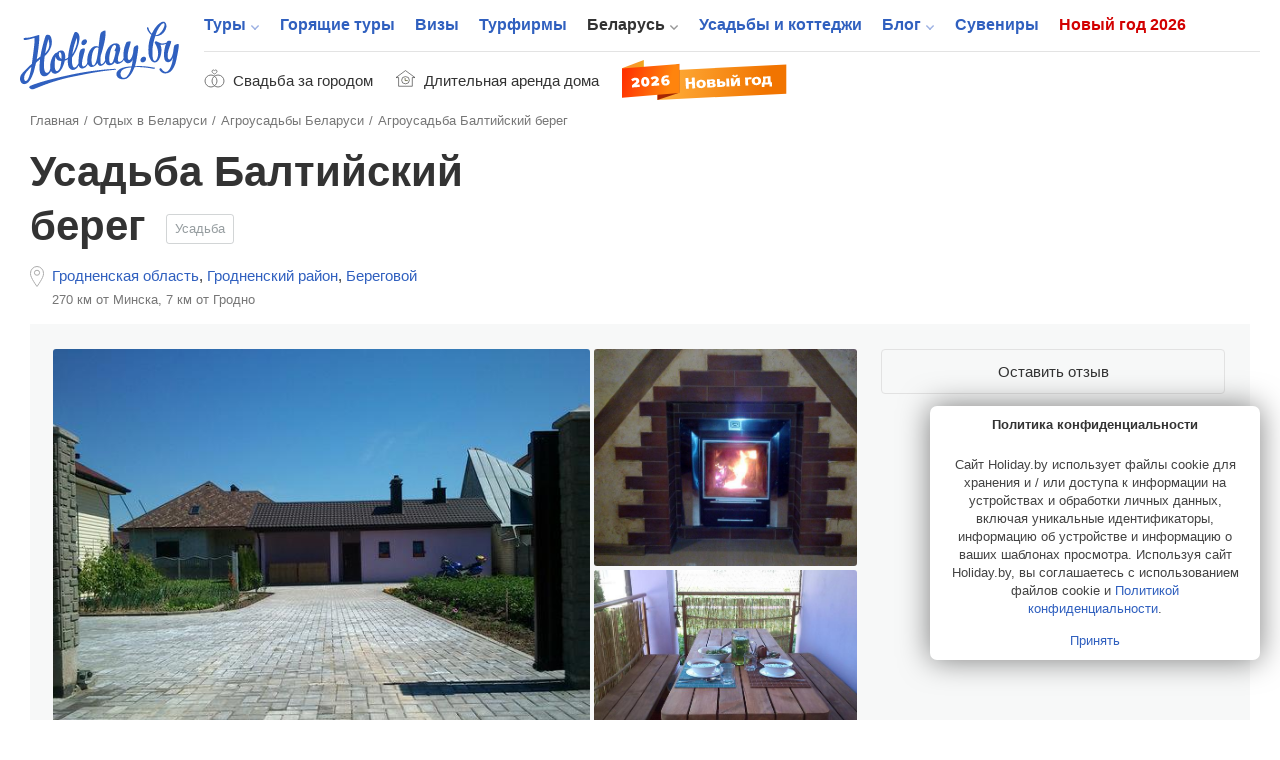

--- FILE ---
content_type: text/html; charset=UTF-8
request_url: https://www.holiday.by/by/dom/estates/bbgrodno
body_size: 15760
content:
<!DOCTYPE html>
<html lang="ru" class="white full responsive" xmlns:fb="https://www.facebook.com/2008/fbml" xmlns:og="http://ogp.me/ns#">
<head>
    <meta charset="utf-8">
            <meta name="viewport" content="width=device-width, initial-scale=1.0, user-scalable=no, maximum-scale=1.0">
            <meta name="apple-mobile-web-app-title" content="Holiday.by">
<meta name="application-name" content="Holiday.by">

<title>Усадьба Балтийский берег в Береговом, снять агроусадьбу Балтийский берег</title>


            <meta name="description" content="Снять на сутки усадьбу Балтийский берег (Береговой, ) &#10148;Цены от  за человека &#10148;Онлайн-бронирование &#10148;Мест на 12 человек &#9742; Позвонить по тел. +375 (29) 888-18-81">
        

<meta property="fb:app_id" content="966242223397117" />
<meta property="fb:admins" content="100002341986822" />

<link rel="alternate" type="application/rss+xml" title="Блог" href="//www.holiday.by/export/1.1/rss.xml" />
<link rel="alternate" type="application/rss+xml" title="Туры" href="//www.holiday.by/export/1.1/tours_rss.xml" />
    <meta property="og:url" content="https://www.holiday.by/by/dom/estates/bbgrodno" />
<meta property="og:title" content="Усадьба Балтийский берег" />
<meta property="og:description" content="" />
<meta property="og:image" content="https://www.holiday.by/files/houses/thumbnails/houses_gallery_large_preview/4955/43f06ad4377f6921898d7bd2ad44ebed842d1959.jpeg" />
<meta property="og:type" content="article" />
<link rel="image_src" href="https://www.holiday.by/files/houses/thumbnails/houses_gallery_large_preview/4955/43f06ad4377f6921898d7bd2ad44ebed842d1959.jpeg" />

    

    <link rel="canonical" href="https://www.holiday.by/by/dom/estates/bbgrodno" />

            <link href="/favicon.ico?v=2.2.35" rel="shortcut icon">
        <link rel="apple-touch-icon" href="/favicon-192.png?v=2.2.35">
        <link rel="preload" as="font" href="/bundles/app/assets/fonts/holiday-icons/icomoon.woff?l0yg9m" type="font/woff" crossorigin />
        <link href="/bundles/app/assets/stylesheets/app-additional.css?v=2.2.35" type="text/css" rel="stylesheet">
    
                <!--[if lt IE 9]>
            <script src="/bundles/app/assets/bower_components/html5shiv/dist/html5shiv.min.js?v=2.2.35"></script>
        <![endif]-->
    
    <script src="https://api-maps.yandex.ru/2.1/?lang=ru-RU" type="text/javascript"></script>
    
                <script async src="https://yandex.ru/ads/system/header-bidding.js"></script>

    <script type="text/javascript">
        const adfoxBiddersMap = {
            'criteo': '771005'
        };
        var adUnits = [
            {
                code: 'adfox_166255819505126484',
                bids: [
                    {
                        bidder: 'criteo',
                        params: {
                            zoneid: 1273157,
                        }
                    }
                ]

            },
            {
                code: 'adfox_166255847240215797',
                bids: [
                    {
                        bidder: 'criteo',
                        params: {
                            zoneid: 1273156,
                        }
                    }
                ]

            },
            {
                code: 'adfox_166255716282646845',
                bids: [
                    {
                        bidder: 'criteo',
                        params: {
                            zoneid: 1273156,
                        }
                    }
                ]

            },
            {
                code: 'adfox_16625583715917123',
                bids: [
                    {
                        bidder: 'criteo',
                        params: {
                            zoneid: 1273155,
                        }
                    }
                ]

            },
            {
                code: 'adfox_166255854536224301',
                bids: [
                    {
                        bidder: 'criteo',
                        params: {
                            zoneid: 1273154,
                        }
                    }
                ]

            },
            {
                code: 'adfox_15338000143675803',
                bids: [
                    {
                        bidder: 'criteo',
                        params: {
                            zoneid: 1273156,
                        }
                    }
                ]

            },
            {
                code: 'adfox_153682613249432851',
                bids: [
                    {
                        bidder: 'criteo',
                        params: {
                            zoneid: 1273153,
                        }
                    }
                ]

            },
            {
                code: 'adfox_166255873759718205',
                bids: [
                    {
                        bidder: 'criteo',
                        params: {
                            zoneid: 1273156,
                        }
                    }
                ]

            },
            {
                code: 'adfox_166255931814614011',
                bids: [
                    {
                        bidder: 'criteo',
                        params: {
                            zoneid: 1273153,
                        }
                    }
                ]

            },
            {
                code: 'adfox_153682613249432851',
                bids: [
                    {
                        bidder: 'criteo',
                        params: {
                            zoneid: 1273157,
                        }
                    }
                ]

            },
            {
                code: 'adfox_166255931814614011',
                bids: [
                    {
                        bidder: 'criteo',
                        params: {
                            zoneid: 1273157,
                        }
                    }
                ]

            },
            {
                code: 'adfox_16625572408506253',
                bids: [
                    {
                        bidder: 'criteo',
                        params: {
                            zoneid: 1325032,
                        }
                    }
                ]

            },
            {
                code: 'adfox_166255800810671501',
                bids: [
                    {
                        bidder: 'criteo',
                        params: {
                            zoneid: 1325031,
                        }
                    }
                ]

            }
        ];
        var userTimeout = 1000;
        window.YaHeaderBiddingSettings = {
            biddersMap: adfoxBiddersMap,
            adUnits: adUnits,
            timeout: userTimeout
        };
    </script>

            <script>window.yaContextCb = window.yaContextCb || []</script>
        <script src="https://yandex.ru/ads/system/context.js" async></script>
    
            <script src="https://cdn.admixer.net/scripts3/loader2.js" async
            data-inv="//inv-nets.admixer.net/"
            data-r="single" data-sender="admixer" data-bundle="desktop"></script>
        <script type='text/javascript'>
            (window.globalAmlAds = window.globalAmlAds || []).push(function() {
                globalAml.defineSlot({z: '5cba85d0-dc46-4146-82fc-a998bd690841', ph: 'admixer_5cba85d0dc46414682fca998bd690841_zone_11225_sect_3251_site_2992', i: 'inv-nets', s:'b11197ac-b609-4ab7-be82-afad75a1139b', sender: 'admixer'});
                globalAml.defineSlot({z: '73f9b32f-4f50-4764-b5a9-b07d666c4ffe', ph: 'admixer_73f9b32f4f504764b5a9b07d666c4ffe_zone_21075_sect_3251_site_2992', i: 'inv-nets', s:'b11197ac-b609-4ab7-be82-afad75a1139b', sender: 'admixer'});
                globalAml.singleRequest("admixer");
            });
        </script>
    
    <!-- Facebook Pixel Code -->
    <script>
      !function (f, b, e, v, n, t, s) {
        if (f.fbq) return;
        n = f.fbq = function () {
          n.callMethod ?
            n.callMethod.apply(n, arguments) : n.queue.push(arguments)
        };
        if (!f._fbq) f._fbq = n;
        n.push = n;
        n.loaded = !0;
        n.version = '2.0';
        n.queue = [];
        t = b.createElement(e);
        t.async = !0;
        t.src = v;
        s = b.getElementsByTagName(e)[0];
        s.parentNode.insertBefore(t, s)
      }(window, document, 'script',
        'https://connect.facebook.net/en_US/fbevents.js');
      fbq('init', '273816296580049');
      fbq('track', 'PageView');
    </script>
    <noscript>
        <img height="1" width="1"
             src="https://www.facebook.com/tr?id=273816296580049&ev=PageView&noscript=1"/>
    </noscript>
    <!-- End Facebook Pixel Code -->


    
                <!-- Yandex.Metrika counter -->
    <script type="text/javascript" >
       (function(m,e,t,r,i,k,a){m[i]=m[i]||function(){(m[i].a=m[i].a||[]).push(arguments)};
       m[i].l=1*new Date();k=e.createElement(t),a=e.getElementsByTagName(t)[0],k.async=1,k.src=r,a.parentNode.insertBefore(k,a)})
       (window, document, "script", "https://mc.yandex.ru/metrika/tag.js", "ym");

       ym(7747465, "init", {
            clickmap:true,
            trackLinks:true,
            accurateTrackBounce:true
       });
    </script>
    <noscript><div><img src="https://mc.yandex.ru/watch/7747465" style="position:absolute; left:-9999px;" alt="" /></div></noscript>
    <!-- /Yandex.Metrika counter -->

    </head>
<body class="full has-top-banner ">
                <!-- Google Tag Manager -->
    <noscript><iframe src="//www.googletagmanager.com/ns.html?id=GTM-M3C72S"
                      height="0" width="0" style="display:none;visibility:hidden"></iframe></noscript>
    <script>(function(w,d,s,l,i){w[l]=w[l]||[];w[l].push({'gtm.start':
                new Date().getTime(),event:'gtm.js'});var f=d.getElementsByTagName(s)[0],
                j=d.createElement(s),dl=l!='dataLayer'?'&l='+l:'';j.async=true;j.src=
                '//www.googletagmanager.com/gtm.js?id='+i+dl;f.parentNode.insertBefore(j,f);
        })(window,document,'script','dataLayer','GTM-M3C72S');</script>
    <!-- End Google Tag Manager -->

    <!-- Rating@Mail.ru counter -->
    <script type="text/javascript">
        var _tmr = window._tmr || (window._tmr = []);
        _tmr.push({id: "176108", type: "pageView", start: (new Date()).getTime()});
        (function (d, w, id) {
            if (d.getElementById(id)) return;
            var ts = d.createElement("script"); ts.type = "text/javascript"; ts.async = true; ts.id = id;
            ts.src = (d.location.protocol == "https:" ? "https:" : "http:") + "//top-fwz1.mail.ru/js/code.js";
            var f = function () {var s = d.getElementsByTagName("script")[0]; s.parentNode.insertBefore(ts, s);};
            if (w.opera == "[object Opera]") { d.addEventListener("DOMContentLoaded", f, false); } else { f(); }
        })(document, window, "topmailru-code");
    </script><noscript><div>
        <img src="//top-fwz1.mail.ru/counter?id=176108;js=na" style="border:0;position:absolute;left:-9999px;" alt="" />
    </div></noscript>
    <!-- //Rating@Mail.ru counter -->


    
                <div class="adfox-banner-mob adfox-banner-mob_main-top">
            <div class="adfox-banner-mob__inner">
                <div id="adfox_166255819505126484"></div>
<script>
    window.yaContextCb.push(()=>{
        Ya.adfoxCode.createScroll(
          {
            ownerId: 705712,
            containerId: 'adfox_166255819505126484',
            params: {
              p1: 'cvrte',
              p2: 'y'
            }
          }, [ 'tablet', 'phone' ], {
            tabletWidth: 1022,
            phoneWidth: 638,
            isAutoReloads: false
          }        );
    });
</script>
            </div>
        </div>
                        <div class="top-banner">
                <div id='admixer-hb-559-637745509870546899'></div><script type='text/javascript' src='https://prebid-inv-eu.admixer.net/prebid-loader2.aspx?adguid=5f2e4850-b629-4e9e-aaae-5fb2b8a661aa'></script>
            </div>
        


            <div class="page page_full ">

    <div class="x-overlay"></div>

    <header class="x-header">
        <div class="x-header__inner">
            <div class="x-header__wrap-top">
                <div class="x-header__top">
                    <div class="x-header__btn-mob-menu x-mobile-menu">
                    </div>
                    <div class="x-header__wrap-logo"><a href="/" title="На главную" class="x-logo"><img src="/bundles/app/assets/images/logo.svg?v=2.2.35" alt="Holiday.by" width="160" height="74" class="x-logo__img"></a>
                    </div>

                    

                    <div class="x-header__wrap-nav"><a href="#" class="x-mobile-menu-close x-close"></a>
                        <div class="x-header__inner-nav">
                            <div class="x-header__secondary-nav x-secondary-nav x-secondary-nav_mob">
                                <ul class="x-secondary-nav__list">
            <li class="x-secondary-nav__item"><a href="/svadba" class="x-secondary-nav__link x-secondary-nav__link_wedding"><span class="x-secondary-nav__text">Свадьба за городом</span></a>
    </li>
    <li class="x-secondary-nav__item"><a href="/by/dom/filter-longterm" class="x-secondary-nav__link x-secondary-nav__link_home"><span class="x-secondary-nav__text">Длительная аренда дома</span></a>
    </li>
    <li class="x-secondary-nav__item"><a href="/novyi-god" class="hvr-pulse x-secondary-nav__link x-secondary-nav__link_new-year-img"><img src="/bundles/app/assets/images/ny-31_2026.svg?v=2.2.35" alt="Новый год 2026"></a>
    </li>
</ul>

                            </div>

                                                                            <nav class="x-header__main-nav x-main-nav">
            <ul class="x-main-nav__list">
                                                        <li class="x-main-nav__item x-main-nav__item_has-sub-menu">
                                                <a href="/tours"  class="x-main-nav__link ">Туры</a>

                        <ul class="x-main-nav__sub-menu ">
                                                                        <li class="x-main-nav__sub-item ">
                                
        
                    
            <a href="/tours"  class="x-main-nav__sub-link ">Поиск туров<span class="x-main-nav__number">43912</span></a>
    
                    </li>
    
                                                            <li class="x-main-nav__sub-item ">
                                
                    
                    
            <a href="https://www.holiday.by/hotels" rel="nofollow" class="x-main-nav__sub-link ">Пляжные отели<span class="x-main-nav__number">10124</span></a>
    
                    </li>
    
                                                            <li class="x-main-nav__sub-item ">
                                
        
                    
            <a href="/tours/rannee-bronirovanie"  class="x-main-nav__sub-link ">Раннее бронирование<span class="x-main-nav__number">2286</span></a>
    
                    </li>
    

        </ul>
        <!--nav END-->
    

                    </li>
    
                                        <li class="x-main-nav__item ">
                                
        
        
            <a href="/tours/lastminute"  class="x-main-nav__link ">Горящие туры</a>
    
                    </li>
    
                                        <li class="x-main-nav__item ">
                                
        
        
            <a href="/visas"  class="x-main-nav__link ">Визы</a>
    
                    </li>
    
                                        <li class="x-main-nav__item ">
                                
        
        
            <a href="/agencies"  class="x-main-nav__link ">Турфирмы</a>
    
                    </li>
    
                                        <li class="x-main-nav__item x-main-nav__item_has-sub-menu">
                                                <a href="/by"  class="x-main-nav__link x-main-nav__link_active">Беларусь</a>

                        <ul class="x-main-nav__sub-menu ">
                                                                        <li class="x-main-nav__sub-item ">
                                
        
                    
            <a href="/by/dom"  class="x-main-nav__sub-link x-main-nav__sub-link_active">Усадьбы и коттеджи<span class="x-main-nav__number">5987</span></a>
    
                    </li>
    
                                                            <li class="x-main-nav__sub-item ">
                                
        
                    
            <a href="/by/skarb"  class="x-main-nav__sub-link ">Достопримечательности Беларуси<span class="x-main-nav__number">1363</span></a>
    
                    </li>
    
                                                            <li class="x-main-nav__sub-item ">
                                
        
                    
            <a href="/by/gid"  class="x-main-nav__sub-link ">Экскурсоводы по Беларуси<span class="x-main-nav__number">257</span></a>
    
                    </li>
    
                                                            <li class="x-main-nav__sub-item ">
                                
                    
                    
            <a href="https://www.holiday.by/by/excursions" rel="nofollow" class="x-main-nav__sub-link ">Экскурсии по Беларуси<span class="x-main-nav__number">16</span></a>
    
                    </li>
    
                                                            <li class="x-main-nav__sub-item ">
                                
                    
                    
            <a href="https://www.holiday.by/by/active" rel="nofollow" class="x-main-nav__sub-link ">Активный отдых<span class="x-main-nav__number">162</span></a>
    
                    </li>
    
                                                            <li class="x-main-nav__sub-item ">
                                
                    
                    
            <a href="https://www.holiday.by/by/afisha" rel="nofollow" class="x-main-nav__sub-link ">Афиша мероприятий<span class="x-main-nav__number">3</span></a>
    
                    </li>
    

        </ul>
        <!--nav END-->
    

                    </li>
    
                                        <li class="x-main-nav__item ">
                                
                    
        
            <a href="https://www.holiday.by/by/dom" rel="nofollow" class="x-main-nav__link ">Усадьбы и коттеджи</a>
    
                    </li>
    
                                        <li class="x-main-nav__item x-main-nav__item_has-sub-menu">
                                                <a href="/blog"  class="x-main-nav__link ">Блог</a>

                        <ul class="x-main-nav__sub-menu ">
                                                                        <li class="x-main-nav__sub-item ">
                                
                    
                    
            <a href="https://www.holiday.by/blog/auto" rel="nofollow" class="x-main-nav__sub-link ">Автопутешествия</a>
    
                    </li>
    

        </ul>
        <!--nav END-->
    

                    </li>
    
                                        <li class="x-main-nav__item ">
                                
                    
        
            <a href="https://www.holiday.by/by/madeinbelarus" rel="nofollow" class="x-main-nav__link ">Сувениры</a>
    
                    </li>
    
                                                            <li class="x-main-nav__item x-main-nav__item_new-year ">
                                
                    
        
            <a href="https://www.holiday.by/novyi-god" rel="nofollow" class="x-main-nav__link ">Новый год 2026</a>
    
                    </li>
    

            </ul>
        </nav>
    

                            <div class="x-header__x1-nav-mob-login x1-nav-mob-login">
                                <div class="x1-nav-mob-login__item"><a href="/partner" class="x1-btn-login x1-btn-login_agency"> <span>Вход для турфирм</span></a>
                                </div>
                                <div class="x1-nav-mob-login__item"><a href="/cabinet" class="x1-btn-login x1-btn-login_homestead"> <span>Вход для усадеб</span></a>
                                </div>
                                <div class="x1-nav-mob-login__item"><a href="/gidcabinet" class="x1-btn-login x1-btn-login_guide"> <span>Вход для гидов</span></a>
                                </div>
                            </div>
                            <div class="x-header__x1-nav-mob-social x1-nav-mob-social">
                                <ul class="contact-social-apartment-card">
    <li class="contact-social-apartment-card__item"><a rel="nofollow" target="_blank" href="//twitter.com/holidayby" class="contact-social-apartment-card__link contact-social-apartment-card__link_tr">
            <svg aria-hidden="true" class="svg-icon svg-icon_twitter-new"><use xlink:href="#icon_twitter-new"></use>
            </svg></a>
    </li>
    <li class="contact-social-apartment-card__item"><a rel="nofollow" target="_blank" href="//www.facebook.com/Holiday.by" class="contact-social-apartment-card__link contact-social-apartment-card__link_fk">
            <svg aria-hidden="true" class="svg-icon svg-icon_fb-new"><use xlink:href="#icon_fb-new"></use>
            </svg></a>
    </li>
    <li class="contact-social-apartment-card__item"><a rel="nofollow" target="_blank" href="//vk.com/holidayby" class="contact-social-apartment-card__link contact-social-apartment-card__link_vk">
            <svg aria-hidden="true" class="svg-icon svg-icon_vk-new"><use xlink:href="#icon_vk-new"></use>
            </svg></a>
    </li>
    <li class="contact-social-apartment-card__item"><a rel="nofollow" target="_blank" href="//instagram.com/holiday.by" class="contact-social-apartment-card__link contact-social-apartment-card__link_im">
            <svg aria-hidden="true" class="svg-icon svg-icon_instagram-logo"><use xlink:href="#icon_instagram-logo"></use>
            </svg></a>
    </li>
    <li class="contact-social-apartment-card__item"><a rel="nofollow" target="_blank" href="//ok.ru/group/53827785195684" class="contact-social-apartment-card__link social-icon-new social-icon-new_od">
            <svg aria-hidden="true" class="svg-icon svg-icon_odnoklassniki-new"><use xlink:href="#icon_odnoklassniki-new"></use>
            </svg></a>
    </li>
    <li class="contact-social-apartment-card__item"><a rel="nofollow" target="_blank" href="//t.me/holidayby" class="contact-social-apartment-card__link contact-social-apartment-card__link_tel">
            <svg aria-hidden="true" class="svg-icon svg-icon_telegram"><use xlink:href="#icon_telegram"></use>
            </svg></a>
    </li>
    <li class="contact-social-apartment-card__item"><a el="nofollow" target="_blank" href="//chats.viber.com/holidaytours" class="contact-social-apartment-card__link contact-social-apartment-card__link_viber">
            <svg aria-hidden="true" class="svg-icon svg-icon_viber-x"><use xlink:href="#icon_viber-x"></use>
            </svg></a>
    </li>
</ul>
                            </div>
                        </div>
                    </div>
                </div>
            </div>
            <div class="x-header__bottom">
                <div class="x-secondary-nav x-secondary-nav_desk">
                    <ul class="x-secondary-nav__list">
            <li class="x-secondary-nav__item"><a href="/svadba" class="x-secondary-nav__link x-secondary-nav__link_wedding"><span class="x-secondary-nav__text">Свадьба за городом</span></a>
    </li>
    <li class="x-secondary-nav__item"><a href="/by/dom/filter-longterm" class="x-secondary-nav__link x-secondary-nav__link_home"><span class="x-secondary-nav__text">Длительная аренда дома</span></a>
    </li>
    <li class="x-secondary-nav__item"><a href="/novyi-god" class="hvr-pulse x-secondary-nav__link x-secondary-nav__link_new-year-img"><img src="/bundles/app/assets/images/ny-31_2026.svg?v=2.2.35" alt="Новый год 2026"></a>
    </li>
</ul>

                </div>
            </div>
        </div>
    </header>
    
    <div class="main-wrap">
            <main role="inner" class="main" vocab="http://schema.org/" typeof="Organization">
        <div class="main-inner main-inner_apartment-card">

            <!--path-->
                        <ul class="path" vocab="https://schema.org/" typeof="BreadcrumbList">
                            <li class="path__item" property="itemListElement" typeof="ListItem">
            <a href="https://www.holiday.by/" property="item" typeof="Thing" class="path__link">
                <span property="name">Главная</span>
            </a>
            <meta property="position" content="1">
        </li>
    
                            <li class="path__item" property="itemListElement" typeof="ListItem">
            <a href="https://www.holiday.by/by" property="item" typeof="Thing" class="path__link">
                <span property="name">Отдых в Беларуси</span>
            </a>
            <meta property="position" content="2">
        </li>
    
                            <li class="path__item" property="itemListElement" typeof="ListItem">
            <a href="https://www.holiday.by/by/dom/estates" property="item" typeof="Thing" class="path__link">
                <span property="name">Агроусадьбы Беларуси</span>
            </a>
            <meta property="position" content="3">
        </li>
    
                                                                                                                                                                                            <li>Агроусадьба Балтийский берег</li>
    
            </ul>
            <!--path END-->

            <section class="section section_content">
                <header class="section-header section-header_apartment-card">
                    <div class="js-listing-banner-mobile section-header__banner section-header__banner_mobile">
                    </div>
                    <div class="section-header__title-col">
                        <div class="section-header__wrap-title-card"><h1 class="category-title h1" property="name">Усадьба Балтийский берег</h1>
                            <a href="/by/dom/estates" class="section-header-category section-header-category_link">Усадьба</a>
                                                    </div>
                        <div class="section-header__wrap-location">
                            <div class="location-block">
    <ul class="location-block-place">
                    <li class="location-block-place__item">
                <a href="/by/dom/grodno-oblast/estates" class="location-block-place__link">Гродненская область</a>,
            </li>
                            <li class="location-block-place__item">
                <a href="/by/dom/grodno-oblast/grodnenskij/estates" class="location-block-place__link">Гродненский район</a>,
            </li>
                                            <li class="location-block-place__item">
                    <a href="/by/dom/grodno-oblast/grodnenskij/beregovoy/estates" class="location-block-place__link">Береговой</a>                </li>
                                        </ul>
    <ul class="location-block-remoteness">
                                    <li class="location-block-remoteness__item">270 км от Минска,</li>
                            <li class="location-block-remoteness__item">7 км от Гродно</li>
                    </ul>
            <div property="address" typeof="PostalAddress" style="visibility: hidden; height: 0px">
                            <span property="addressRegion">Гродненская область</span>
                                        <span property="addressLocality">Береговой</span>
                                </div>
    </div>
                        </div>
                                            </div>
                    <div class="section-header__info-col">
                        <div class="section-header__banner">
                            <div class="js-listing-banner-desktop section-header__banner section-header__banner_desktop">
                                
    
        <div id="adfox_166255800810671501"></div>
<script>
    window.yaContextCb.push(()=>{
        Ya.adfoxCode.createAdaptive(
          {
            ownerId: 705712,
            containerId: 'adfox_166255800810671501',
            params: {
              p1: 'cvrsu',
              p2: 'y'
            }
          }, [ 'desktop' ], {
            tabletWidth: 830,
            phoneWidth: 480,
            isAutoReloads: false
          }        );
    });
</script>

    
                                                                                                                                                    
    


                            </div>
                        </div>
                    </div>
                </header>
                <section class="top-apartment-card">
                    <div class="top-apartment-card__wrap-top">
                                                    <meta property="image" content="https://www.holiday.by/files/houses/thumbnails/houses_gallery_large_preview/4955/43f06ad4377f6921898d7bd2ad44ebed842d1959.jpeg" />
                                                                                                        
                                                            <div init-fotorama-inner="true" class="inner-card-photos js-fotorama-custom-style photos-three-free">
                                    <ul class="card-photos">
                                                                                    <li class="card-photos__item">
                                                <a href="/files/houses/thumbnails/houses_gallery_fullsize/4955/43f06ad4377f6921898d7bd2ad44ebed842d1959.jpeg"
                                                   style="background-image: url('/files/houses/thumbnails/houses_gallery_large_preview/4955/43f06ad4377f6921898d7bd2ad44ebed842d1959.jpeg');" class="card-photos__link">

                                                </a>
                                            </li>
                                                                                    <li class="card-photos__item">
                                                <a href="/files/houses/thumbnails/houses_gallery_fullsize/4955/f36a2e4e905eb12af1db7922dc41ad43a14d6f50.jpeg"
                                                   style="background-image: url('/files/houses/thumbnails/houses_gallery_large_preview/4955/f36a2e4e905eb12af1db7922dc41ad43a14d6f50.jpeg');" class="card-photos__link">

                                                </a>
                                            </li>
                                                                                    <li class="card-photos__item">
                                                <a href="/files/houses/thumbnails/houses_gallery_fullsize/4955/d4c13caae5f0d527d06a037ac3228661c9f2d15f.jpeg"
                                                   style="background-image: url('/files/houses/thumbnails/houses_gallery_large_preview/4955/d4c13caae5f0d527d06a037ac3228661c9f2d15f.jpeg');" class="card-photos__link">

                                                </a>
                                            </li>
                                                                            </ul>
                                </div>
                                                                                                        <div class="top-apartment-card__info">
    <div class="card-info-top__wrap-rating"></div>

        <div class="card-info-top__order">
                                            <div class="card-info-top__btn card-info-top__btn_contact">
                <a href="/by/dom/estates/bbgrodno/opinions#content" class="js-pop-up-contacts x-btn x-btn_br-gray x-btn_fz-s">Оставить отзыв</a>
            </div>
            </div>
            <div class="belarus-card-three__ya-banner ya-banner ya-banner_main">
            <div class="ya-banner__inner">
                                    <div id="adfox_166255796103373716"></div>
                    <script>
                        window.yaContextCb.push(()=>{
                            Ya.adfoxCode.createAdaptive({
                                ownerId: 705712,
                                containerId: 'adfox_166255796103373716',
                                params: {
                                    p1: 'cvrqj',
                                    p2: 'y'
                                }
                            }, ['desktop'], {
                                tabletWidth: 830,
                                phoneWidth: 480,
                                isAutoReloads: false
                            })
                        })
                    </script>
                            </div>
        </div>
    





                                                                                                                                                                                                                                                                                    </div>
                                            </div>
                                    </section>

                                    <div class="main-container-card">
                
                    <aside class="sidebar-main-card">
    <div class="sidebar-main-card__inner">
        <div class="sidebar-main-card__wrap-nav-card">
            <ul class="nav-card">
                
                    
                                        
                    
                                                                                    
                    <li class="nav-card__item">
                        <a href="/by/dom/estates/bbgrodno#content" class="nav-card__link nav-card__link_active">
                            Описание
                                                    </a>
                    </li>
                
                    
                                                                                    
                    
                                        
                    <li class="nav-card__item">
                        <a href="/by/dom/estates/bbgrodno/drive#content" class="nav-card__link ">
                            Как добраться
                                                    </a>
                    </li>
                
                    
                                                                                    
                    
                                        
                    <li class="nav-card__item">
                        <a href="/by/dom/estates/bbgrodno/opinions#content" class="nav-card__link ">
                            Отзывы
                                                    </a>
                    </li>
                
                    
                                                                                    
                    
                                        
                    <li class="nav-card__item">
                        <a href="/by/dom/estates/bbgrodno/skarb#content" class="nav-card__link ">
                            Что рядом
                                                            <span class="nav-card__number">98</span>
                                                    </a>
                    </li>
                            </ul>
        </div>
                                            <div class="belarus-card-three-sidebar__ya-banner ya-banner ya-banner_main">
                    <div class="ya-banner__inner">
                                                    <div id="adfox_166255679905743855"></div>
                            <script>
                                window.yaContextCb.push(()=>{
                                    Ya.adfoxCode.createAdaptive({
                                        ownerId: 705712,
                                        containerId: 'adfox_166255679905743855',
                                        params: {
                                            p1: 'cvrpw',
                                            p2: 'hiut'
                                        }
                                    }, ['desktop'], {
                                        tabletWidth: 830,
                                        phoneWidth: 480,
                                        isAutoReloads: false
                                    })
                                })
                            </script>
                                            </div>
                </div>
                        </div>
</aside>
                                                            <div class="content-main-card">

    <div class="content-main-card__wrap-top-features">
    <ul class="features-card">
                    <li class="features-card__item"><span class="features-card__icon">
                                    <svg aria-hidden="true" class="svg-icon svg-icon_home-icon"><use xlink:href="#icon_home-icon"></use>
                                    </svg></span><span class="features-card__text">12 гостей</span>
            </li>
                                    <li class="features-card__item"><span class="features-card__icon">
                                    <svg aria-hidden="true" class="svg-icon svg-icon_bed-icon"><use xlink:href="#icon_bed-icon"></use>
                                    </svg></span><span class="features-card__text">12 спальных мест</span>
            </li>
                    </ul>
</div>

            <div class="content-main-card__section-card section-card_content-card">
            <div class="content-main-card__title">
                <h2 class="section-title">Описание
                </h2>
            </div>
            <div class="content-main-card__object-content-card">
                <article class="content-card">
                    <div class="content-card__wrap-description-card">
                                                    Отдохнуть и восстановить силы приглашает усадьба Балтийский берег в 7 км от Гродно.<br />
<br />
За отдых в усадьбе отвечает баня со СПА-процедурами. Вы можете арендовать домик из 3-х комнат (2 спальни и 1 гостиная) и в вашем распоряжении будет также деревенская баня.<br />
В хозяйском доме расположен СПА-центр, где есть: инфракрасная сауна, СПА-бассейн на 4 места, массажное кресло, бильярд, плазменный телевизор, гриль.<br />
На территории агроусадьбы "Балтийский берег" есть парковка<br>
                                                                            <em class="">Дата обновления: 27 ноября 2017</em>
                    </div>
                </article>
            </div>
            <div class="content-main-card__wrap-btn"><a href="#" class="btn-show-full button button_transparent">Показать полностью</a>
            </div>
        </div>
    
                        <div class="tour-card-additional">
                <div class="ya-banner-mob ya-banner-mob_tour-card">
                    <div class="ya-banner-mob__inner">
                        <div id="adfox_166255847240215797"></div>
<script>
    window.yaContextCb.push(()=>{
        Ya.adfoxCode.createScroll(
          {
            ownerId: 705712,
            containerId: 'adfox_166255847240215797',
            params: {
              p1: 'cvrtk',
              p2: 'y'
            }
          }, [ 'tablet', 'phone' ], {
            tabletWidth: 1022,
            phoneWidth: 638,
            isAutoReloads: false
          }        );
    });
</script>
                    </div>
                </div>
            </div>
                <section class="content-main-card__section-card section-card_premium-adv">
    <section class="section-premium-adv-item section-premium-adv-item_no-padding">
        <div class="section-premium-adv-item__row">
            <div class="section-premium-adv-item__wrap-col">
                
            <div class="openx-container" id="openx-zone-1600"              data-zone="1600"
             data-source=""
             data-container=".section-premium-adv-item__wrap-col"
             data-disabled="0"
             data-enablebanners=""
        ></div>
    

            </div>
            <div class="section-premium-adv-item__wrap-col">
                
            <div class="openx-container" id="openx-zone-1602"              data-zone="1602"
             data-source=""
             data-container=".section-premium-adv-item__wrap-col"
             data-disabled="0"
             data-enablebanners=""
        ></div>
    

            </div>
            <div class="section-premium-adv-item__wrap-col">
                
            <div class="openx-container" id="openx-zone-1603"              data-zone="1603"
             data-source=""
             data-container=".section-premium-adv-item__wrap-col"
             data-disabled="0"
             data-enablebanners=""
        ></div>
    

            </div>
        </div>
    </section>
</section>
    
    <section class="content-main-card__section-card section-card_reviews-card">
        <div class="content-main-card__title">
            <h2 class="section-title"><a href="/by/dom/estates/bbgrodno/opinions#content" class="heading-link">Отзывы</a>            </h2>
        </div>
                <div class="content-main-card__wrap-feedback-sec">
            <div class="feedback-sec">
                <div class="feedback-sec__left">
                    <div class="feedback-sec__icon">
                        <svg aria-hidden="true" class="svg-icon svg-icon_feedback-icon"><use xlink:href="#icon_feedback-icon"></use>
                        </svg>
                    </div>
                    <div class="feedback-sec__text">
                        <span class="feedback-sec__text-main">
                            Вы уже побывали в усадьбе "Балтийский берег"?
                        </span>
                        <span class="feedback-sec__text-main-secondary">Расскажите о своих впечатлениях!</span>
                    </div>
                </div>
                <div class="feedback-sec__right"><a href="/by/dom/estates/bbgrodno/opinions#content" class="button button_green feedback-sec__btn-feedback">Оставить свой отзыв</a>
                </div>
            </div>
        </div>
    </section>

                <section class="content-main-card__section-card section-card_pop-object">
        <div class="content-main-card__title">
            <h2 class="section-title">Популярные объекты
            </h2>
        </div>
        <div class="section-slides">
            <div class="click-list-container section-slides__row">
                                                    <div class="slide-item">
                        <div class="slide-item__poster">
                            <div data-href="/by/dom/cottages/delicechalet" class="js-click-slider js-slider-wrapper slide-item__poster-slider-wrapper">
                                <div class="js-slides-card-slider slide-item__poster-slider">
                                                                                                                                                                        <div style="background-image: url('/files/houses/thumbnails/houses_gallery_large_preview/150dcd45020ec54205543455d571cb98.jpeg');" class="slide-item__poster-slide">
                                                </div>
                                                                                                                                                                                <div style="background-image: url('/files/houses/thumbnails/houses_gallery_large_preview/2933/7b1d0f2473215082619248c267fa844750a6a7f3.jpeg');" class="slide-item__poster-slide">
                                                </div>
                                                                                                                                                                                <div style="background-image: url('/files/houses/thumbnails/houses_gallery_large_preview/78d48f6595f4a59d6263f43b9f635f5e.jpeg');" class="slide-item__poster-slide">
                                                </div>
                                                                                                                                                                                                                                                                                                                                                                                                                                                                                                                                                                                                                                                                                                                                                                    </div><a href="#" class="js-slide-prev slide-item__poster-slide-toggle slide-item__poster-slide-toggle_prev"><span class="icon icon_left"></span></a><a href="#" class="js-slide-next slide-item__poster-slide-toggle slide-item__poster-slide-toggle_next"><span class="icon icon_right"></span></a>                                                                    <span class="slide-item__reviews">2 отзыва</span>
                                                                                                                                    <div class="slide-item__bar">
                                        <span class="slide-item__price">
                                            450 USD
                                            <span class="slide-item__price_l">
                                                за дом
                                            </span>
                                        </span>
                                    </div>
                                                            </div>
                            <div class="slide-item__body">
                                <div class="slide-item__wrap-title">
                                    <div class="bel-heading">
                                        <div class="bel-heading__title"><a href="/by/dom/cottages/delicechalet" class="bel-heading__title-link">DELICE Chalet&amp;Spa</a>
                                        </div><span class="bel-heading__category">Коттедж</span>
                                    </div>
                                </div>
                                <p class="slide-item__text">Вы сможете поплавать в бассейне с гидромассажем, взбодриться под водопадом, расслабиться под троп...
                                </p>
                            </div>
                        </div>
                    </div>
                                    <div class="slide-item">
                        <div class="slide-item__poster">
                            <div data-href="/by/dom/cottages/monchalet" class="js-click-slider js-slider-wrapper slide-item__poster-slider-wrapper">
                                <div class="js-slides-card-slider slide-item__poster-slider">
                                                                                                                                                                        <div style="background-image: url('/files/houses/thumbnails/houses_gallery_large_preview/4102/8c8480741156cf1d62ae09aa4b7b7a28e31536e9.jpeg');" class="slide-item__poster-slide">
                                                </div>
                                                                                                                                                                                <div style="background-image: url('/files/houses/thumbnails/houses_gallery_large_preview/4102/3f87671f6095fcda4d7882315bd98d0380789d75.jpeg');" class="slide-item__poster-slide">
                                                </div>
                                                                                                                                                                                <div style="background-image: url('/files/houses/thumbnails/houses_gallery_large_preview/4102/3c57494fc46872424d13f7f206fb0af7491003fb.jpeg');" class="slide-item__poster-slide">
                                                </div>
                                                                                                                                                                                                                                                                                                                                                                                                                                                                                                                                                                                            </div><a href="#" class="js-slide-prev slide-item__poster-slide-toggle slide-item__poster-slide-toggle_prev"><span class="icon icon_left"></span></a><a href="#" class="js-slide-next slide-item__poster-slide-toggle slide-item__poster-slide-toggle_next"><span class="icon icon_right"></span></a>                                                                    <span class="slide-item__reviews">17 отзывов</span>
                                                                                                                                    <div class="slide-item__bar">
                                        <span class="slide-item__price">
                                            700 USD
                                            <span class="slide-item__price_l">
                                                за дом
                                            </span>
                                        </span>
                                    </div>
                                                            </div>
                            <div class="slide-item__body">
                                <div class="slide-item__wrap-title">
                                    <div class="bel-heading">
                                        <div class="bel-heading__title"><a href="/by/dom/cottages/monchalet" class="bel-heading__title-link">Mon Chalet / Мон шале</a>
                                        </div><span class="bel-heading__category">Коттедж</span>
                                    </div>
                                </div>
                                <p class="slide-item__text">В уютный мир Альпийской Франции можно попасть, удалившись от Минска всего на 4 километра. Как? Вс...
                                </p>
                            </div>
                        </div>
                    </div>
                                    <div class="slide-item">
                        <div class="slide-item__poster">
                            <div data-href="/by/dom/estates/krasnoe" class="js-click-slider js-slider-wrapper slide-item__poster-slider-wrapper">
                                <div class="js-slides-card-slider slide-item__poster-slider">
                                                                                                                                                                        <div style="background-image: url('/files/houses/thumbnails/houses_gallery_large_preview/3420/13c62e2af2c724e4149594789ab7faedf586f6aa.jpeg');" class="slide-item__poster-slide">
                                                </div>
                                                                                                                                                                                <div style="background-image: url('/files/houses/thumbnails/houses_gallery_large_preview/3420/d0f2039546e7f9de499062fe83378ee8a92832b3.jpeg');" class="slide-item__poster-slide">
                                                </div>
                                                                                                                                                                                <div style="background-image: url('/files/houses/thumbnails/houses_gallery_large_preview/3420/ea26dc22ac2be50e8c84658482be25400f319949.jpeg');" class="slide-item__poster-slide">
                                                </div>
                                                                                                                                                                                                                                                                                                                                                                                                                                                                                                                                                                                                                                                                                                                                                                                                                                                                                                                                                                                                                                                                                                                                                                                                                                                                                                                                                                                                                                                                                                                                                                                                                                                                                                                                </div><a href="#" class="js-slide-prev slide-item__poster-slide-toggle slide-item__poster-slide-toggle_prev"><span class="icon icon_left"></span></a><a href="#" class="js-slide-next slide-item__poster-slide-toggle slide-item__poster-slide-toggle_next"><span class="icon icon_right"></span></a>                                                                    <span class="slide-item__reviews">48 отзывов</span>
                                                                                                                                    <div class="slide-item__bar">
                                        <span class="slide-item__price">
                                            48 USD
                                            <span class="slide-item__price_l">
                                                в сутки
                                            </span>
                                        </span>
                                    </div>
                                                            </div>
                            <div class="slide-item__body">
                                <div class="slide-item__wrap-title">
                                    <div class="bel-heading">
                                        <div class="bel-heading__title"><a href="/by/dom/estates/krasnoe" class="bel-heading__title-link">Красное</a>
                                        </div><span class="bel-heading__category">Усадьба</span>
                                    </div>
                                </div>
                                <p class="slide-item__text">Агроусадьба «Красное» – восстановленное в стиле бутик-отеля старинное имение помещиков Незабытовс...
                                </p>
                            </div>
                        </div>
                    </div>
                            </div>
        </div>
    </section>

    
    
            <section class="content-main-card__section-card section-card_main-map-card">
            <div class="content-main-card__title">
                <h2 class="section-title">Как добраться
                </h2>
            </div>
            <div class="main-map-card">
                <div class="map-belarus">
                    <div class="map-loading tour-thumbnails-loading-placeholder"><span aria-hidden="true" class="icon icon_spin-glide"></span><span class="spinner"></span>
                    </div>
                    <div id="yamap-main-card" style="width: 100%; height: 400px"></div>
                    <div id="yamap-data-cottage" data-mappath="/callbacks/houses/map-data.json?house_id=1839"></div>
                </div>
            </div>
        </section>
    </div>

                </div>

                <section class="section-card section-card_info-apartment-card">
    <div class="x-info-apartment-card">
                <div class="x-info-apartment-card__bottom">
            <div class="x-info-apartment-card__left">
                <div class="category-title">Балтийский берег<a href="/by/dom/estates" class="section-header-category section-header-category_link">Усадьба</a>
                </div>
                <div class="x-info-apartment-card__wrap-location">
                    <div class="location-block">
    <ul class="location-block-place">
                    <li class="location-block-place__item">
                <a href="/by/map/grodno-oblast" class="location-block-place__link">Гродненская область</a>,
            </li>
                            <li class="location-block-place__item">
                <a href="/by/map/grodno-oblast/grodnenskij" class="location-block-place__link">Гродненский район</a>,
            </li>
                                            <li class="location-block-place__item">
                    <a href="/by/map/grodno-oblast/grodnenskij/beregovoy" class="location-block-place__link">Береговой</a>                </li>
                                        </ul>
    <ul class="location-block-remoteness">
                                    <li class="location-block-remoteness__item">270 км от Минска,</li>
                            <li class="location-block-remoteness__item">7 км от Гродно</li>
                    </ul>
    </div>
                </div>
            </div>
            <div class="js-foto-btn x-info-apartment-card__right">
                                                                    <div class="x-info-apartment-card__btn x-info-apartment-card__btn_request">
                        <a href="/by/dom/estates/bbgrodno/opinions#content" class="x-btn x-btn_br-gray">Оставить отзыв</a>
                    </div>
                            </div>
        </div>
    </div>
</section>

                    <div class="complementary complementary_columns ">
        <div class="complementary__top">
            <div class="complementary__control complementary__control_right"><a href="http://profi.holiday.by" class="complementary__link">Реклама на Holiday.by</a>
            </div>
        </div>
        <div class="complementary__body">
                            <div class="complementary__cell complementary__cell_adfox">
                    <div id="adfox_16625572408506253"></div>
                    <script>
                        window.yaContextCb.push(()=>{
                            Ya.adfoxCode.createAdaptive({
                                ownerId: 705712,
                                containerId: 'adfox_16625572408506253',
                                params: {
                                    p1: 'cvrsw',
                                    p2: 'y'
                                }
                            }, ['desktop'], {
                                tabletWidth: 830,
                                phoneWidth: 480,
                                isAutoReloads: false
                            })
                        })
                    </script>
                </div>
                <div class="complementary__cell complementary__cell_adfox">
                    <div id="adfox_166255716282646845"></div>
                    <script>
                        window.yaContextCb.push(()=>{
                            Ya.adfoxCode.createAdaptive({
                                ownerId: 705712,
                                containerId: 'adfox_166255716282646845',
                                params: {
                                    p1: 'cvrsv',
                                    p2: 'y'
                                }
                            }, ['desktop'], {
                                tabletWidth: 830,
                                phoneWidth: 480,
                                isAutoReloads: false
                            })
                        })
                    </script>
                </div>
                    </div>
    </div>


                <section class="section-card section-card_related-card">
    <section class="section-slides">
        <div class="section-slides__title">
                        
                                                                                                                                                                                                                                                                                                                                                                                    
            <h2 class="section-title">Похожие объекты
            </h2>
        </div>
        <div class="click-list-container section-slides__row">
                                
                    <div class="slide-item">
            <div class="slide-item__poster">
                <div data-href="/by/dom/cafe/padnosam" class="js-click-slider js-slider-wrapper slide-item__poster-slider-wrapper">
                    <div class="js-slides-card-slider slide-item__poster-slider">
                                                    <div style="background-image: url('/files/houses/thumbnails/houses_gallery_large_preview/b08df5726060c56d47e1d4c282ce6b94.jpg');" class="slide-item__poster-slide">
                            </div>
                                            </div>                                                                            </div>
                <div class="slide-item__body">
                    <div class="slide-item__wrap-title">
                        <div class="bel-heading">
                            <div class="bel-heading__title"><a href="/by/dom/cafe/padnosam" class="bel-heading__title-link">Пад носам</a>
                            </div><span class="bel-heading__category">Кафе</span>
                        </div>
                    </div>
                    <p class="slide-item__text">
                    </p>
                </div>
            </div>
        </div>
            
                    <div class="slide-item">
            <div class="slide-item__poster">
                <div data-href="/by/dom/cafe/cuba" class="js-click-slider js-slider-wrapper slide-item__poster-slider-wrapper">
                    <div class="js-slides-card-slider slide-item__poster-slider">
                                                    <div style="background-image: url('/files/houses/thumbnails/houses_gallery_large_preview/4fbfe3b044d71c07c17b3836f5ce033c.jpg');" class="slide-item__poster-slide">
                            </div>
                                            </div>                                                                            </div>
                <div class="slide-item__body">
                    <div class="slide-item__wrap-title">
                        <div class="bel-heading">
                            <div class="bel-heading__title"><a href="/by/dom/cafe/cuba" class="bel-heading__title-link">Куба</a>
                            </div><span class="bel-heading__category">Кафе</span>
                        </div>
                    </div>
                    <p class="slide-item__text">
                    </p>
                </div>
            </div>
        </div>
            
                    <div class="slide-item">
            <div class="slide-item__poster">
                <div data-href="/by/dom/cafe/afrika" class="js-click-slider js-slider-wrapper slide-item__poster-slider-wrapper">
                    <div class="js-slides-card-slider slide-item__poster-slider">
                                                    <div style="background-image: url('/files/houses/thumbnails/houses_gallery_large_preview/363c4013655ecd517b8410508cac751c.png');" class="slide-item__poster-slide">
                            </div>
                                            </div>                                                                            </div>
                <div class="slide-item__body">
                    <div class="slide-item__wrap-title">
                        <div class="bel-heading">
                            <div class="bel-heading__title"><a href="/by/dom/cafe/afrika" class="bel-heading__title-link">Африка</a>
                            </div><span class="bel-heading__category">Кафе</span>
                        </div>
                    </div>
                    <p class="slide-item__text">
                    </p>
                </div>
            </div>
        </div>
            
                    <div class="slide-item">
            <div class="slide-item__poster">
                <div data-href="/by/dom/cafe/VeroGusto" class="js-click-slider js-slider-wrapper slide-item__poster-slider-wrapper">
                    <div class="js-slides-card-slider slide-item__poster-slider">
                                                    <div style="background-image: url('/files/houses/thumbnails/houses_gallery_large_preview/6877dc75640ea238abc8f5578f0b6e82.jpg');" class="slide-item__poster-slide">
                            </div>
                                            </div>                                                                            </div>
                <div class="slide-item__body">
                    <div class="slide-item__wrap-title">
                        <div class="bel-heading">
                            <div class="bel-heading__title"><a href="/by/dom/cafe/VeroGusto" class="bel-heading__title-link">Vero Gusto</a>
                            </div><span class="bel-heading__category">Кафе</span>
                        </div>
                    </div>
                    <p class="slide-item__text">
                    </p>
                </div>
            </div>
        </div>
    
        </div>
    </section>
</section>
    <div class="belarus-inner-card-ya-banner ya-banner ya-banner_main">
        <div class="ya-banner__inner">
                            <div id="adfox_16625575807729527"></div>
                <script>
                    window.yaContextCb.push(()=>{
                        Ya.adfoxCode.createAdaptive({
                            ownerId: 705712,
                            containerId: 'adfox_16625575807729527',
                            params: {
                                p1: 'cvrqf',
                                p2: 'y'
                            }
                        }, ['desktop'], {
                            tabletWidth: 830,
                            phoneWidth: 480,
                            isAutoReloads: false
                        })
                    })
                </script>
                    </div>
    </div>

            </section>
        </div>
                
        
    </main>
    </div>

                <div class="footer-wrap">
        <!--footer-->
        <footer id="footer-anchor" role="contentinfo" class="footer-part footer-part_inner-page">
            <div class="footer-part__inner">
                <div class="footer-part__row footer-part__row_social">
                    <div class="footer-part__row-wrap">
                        <div class="footer-part-social">
                            <div class="footer-part-social__slogan">Мы в соцсетях
                            </div>
                            <ul class="contact-social-apartment-card">
    <li class="contact-social-apartment-card__item"><a rel="nofollow" target="_blank" href="//twitter.com/holidayby" class="contact-social-apartment-card__link contact-social-apartment-card__link_tr">
            <svg aria-hidden="true" class="svg-icon svg-icon_twitter-new"><use xlink:href="#icon_twitter-new"></use>
            </svg></a>
    </li>
    <li class="contact-social-apartment-card__item"><a rel="nofollow" target="_blank" href="//www.facebook.com/Holiday.by" class="contact-social-apartment-card__link contact-social-apartment-card__link_fk">
            <svg aria-hidden="true" class="svg-icon svg-icon_fb-new"><use xlink:href="#icon_fb-new"></use>
            </svg></a>
    </li>
    <li class="contact-social-apartment-card__item"><a rel="nofollow" target="_blank" href="//vk.com/holidayby" class="contact-social-apartment-card__link contact-social-apartment-card__link_vk">
            <svg aria-hidden="true" class="svg-icon svg-icon_vk-new"><use xlink:href="#icon_vk-new"></use>
            </svg></a>
    </li>
    <li class="contact-social-apartment-card__item"><a rel="nofollow" target="_blank" href="//instagram.com/holiday.by" class="contact-social-apartment-card__link contact-social-apartment-card__link_im">
            <svg aria-hidden="true" class="svg-icon svg-icon_instagram-logo"><use xlink:href="#icon_instagram-logo"></use>
            </svg></a>
    </li>
    <li class="contact-social-apartment-card__item"><a rel="nofollow" target="_blank" href="//ok.ru/group/53827785195684" class="contact-social-apartment-card__link social-icon-new social-icon-new_od">
            <svg aria-hidden="true" class="svg-icon svg-icon_odnoklassniki-new"><use xlink:href="#icon_odnoklassniki-new"></use>
            </svg></a>
    </li>
    <li class="contact-social-apartment-card__item"><a rel="nofollow" target="_blank" href="//t.me/holidayby" class="contact-social-apartment-card__link contact-social-apartment-card__link_tel">
            <svg aria-hidden="true" class="svg-icon svg-icon_telegram"><use xlink:href="#icon_telegram"></use>
            </svg></a>
    </li>
    <li class="contact-social-apartment-card__item"><a el="nofollow" target="_blank" href="//chats.viber.com/holidaytours" class="contact-social-apartment-card__link contact-social-apartment-card__link_viber">
            <svg aria-hidden="true" class="svg-icon svg-icon_viber-x"><use xlink:href="#icon_viber-x"></use>
            </svg></a>
    </li>
</ul>
                        </div>
                        <div class="footer-part__mistake">Если вы заметили ошибку на сайте, пожалуйста, выделите её и нажмите Ctrl+Enter
                        </div>
                    </div>
                </div>
                <div class="footer-part__row footer-part__row_menu">
                    <div class="footer-part__row-wrap">
                        <div class="footer-part-menu">
                                                                                                                                            <dl class="footer-part-menu__column">
                                <dt class="footer-part-menu__title">ТУРЫ И ПУТЁВКИ
                                </dt>
                                <dd class="footer-part-menu__body">
                                    <ul class="footer-part-menu__list">
                                                                                                                                                                                                                                                                                <li class="footer-part-menu__item"><a rel="nofollow" title="Туры и цены 2016. Каталог путевок" href="/tours" class="footer-part-menu__link">Поиск туров</a>
                                            </li>
                                                                                                                                                                                                <li class="footer-part-menu__item"><a rel="nofollow" title="Горящие туры. Спецпредложения турфирм" href="/tours/lastminute" class="footer-part-menu__link">Горящие туры</a>
                                            </li>
                                                                                                                                                                                                <li class="footer-part-menu__item"><a rel="nofollow" title="Справочник по странам мира" href="/countries" class="footer-part-menu__link">Страны</a>
                                            </li>
                                                                                                                                                                                                <li class="footer-part-menu__item"><a rel="nofollow" title="Каталог турфирм Беларуси" href="/agencies" class="footer-part-menu__link">Турфирмы</a>
                                            </li>
                                                                                                                                                                                                <li class="footer-part-menu__item"><a rel="nofollow" title="Открыть визу в Беларуси" href="/visas" class="footer-part-menu__link">Визы</a>
                                            </li>
                                                                                                                                                                        </ul></dd></dl>
                                                        <dl class="footer-part-menu__column">
                                <dt class="footer-part-menu__title">ТЕМАТИЧЕСКИЕ ТУРЫ
                                </dt>
                                <dd class="footer-part-menu__body">
                                    <ul class="footer-part-menu__list">
                                                                                                                                                                                                                                                                                <li class="footer-part-menu__item"><a rel="nofollow" title="Автобусные туры. Лучшие предложения" href="/tours/transport/bus" class="footer-part-menu__link">Автобусные туры</a>
                                            </li>
                                                                                                                                                                                                <li class="footer-part-menu__item"><a rel="nofollow" title="Отдых выходного дня. Туры на week-end" href="/tours/thematic/holiday" class="footer-part-menu__link">Туры на выходные</a>
                                            </li>
                                                                                                                                                                                                <li class="footer-part-menu__item"><a rel="nofollow" title="Путевки на отдых с детьми. " href="/tours/thematic/child" class="footer-part-menu__link">Отдых с детьми</a>
                                            </li>
                                                                                                                                                                                                <li class="footer-part-menu__item"><a rel="nofollow" title="в санаториях, путевки с лечением за границей" href="/tours/thematic/health" class="footer-part-menu__link">Туры с лечением</a>
                                            </li>
                                                                                                                                                                                                <li class="footer-part-menu__item"><a rel="nofollow" title="Туры за покупками" href="/tours/thematic/shop" class="footer-part-menu__link">Шоп-туры</a>
                                            </li>
                                                                                                                                                                        </ul></dd></dl>
                                                        <dl class="footer-part-menu__column">
                                <dt class="footer-part-menu__title">ОТДЫХ В БЕЛАРУСИ
                                </dt>
                                <dd class="footer-part-menu__body">
                                    <ul class="footer-part-menu__list">
                                                                                                                                                                                                                                                                                <li class="footer-part-menu__item"><a rel="nofollow" title="Достопримечательности Беларуси с фото. Что посмотреть в Беларуси" href="/by/skarb" class="footer-part-menu__link">Достопримечательности</a>
                                            </li>
                                                                                                                                                                                                <li class="footer-part-menu__item"><a rel="nofollow" title="Отдых в Беларуси 2016. Предложения турфирм" href="/countries/Belarus/tours" class="footer-part-menu__link">Туры по Беларуси</a>
                                            </li>
                                                                                                                                                                                                <li class="footer-part-menu__item"><a rel="nofollow" title="Аренда коттеджа в Беларуси. Фото и цены" href="/by/dom/cottages" class="footer-part-menu__link">Каталог коттеджей</a>
                                            </li>
                                                                                                                                                                                                <li class="footer-part-menu__item"><a rel="nofollow" title="Отдых в агроусадьбах Беларуси. Сельский туризм" href="/by/dom" class="footer-part-menu__link">Отдых в усадьбах</a>
                                            </li>
                                                                                                                                                                                                <li class="footer-part-menu__item"><a rel="nofollow" title="Отдых в национальных парках Беларуси" href="/by/dom/filter-svadba" class="footer-part-menu__link">Свадьба за городом</a>
                                            </li>
                                                                                                                                                                                                <li class="footer-part-menu__item"><a rel="nofollow" title="Каталог экскурсоводов Беларуси с телефонами и фото" href="/by/gid" class="footer-part-menu__link">Экскурсоводы</a>
                                            </li>
                                                                                                                                                                                                <li class="footer-part-menu__item"><a rel="nofollow" title="Каталог мероприятий Беларуси" href="/by/afisha" class="footer-part-menu__link">Афиша мероприятий</a>
                                            </li>
                                                                                                                                                                                                <li class="footer-part-menu__item"><a rel="nofollow" title="Сделано в Беларуси" href="/by/madeinbelarus" class="footer-part-menu__link">Сувениры из Беларуси</a>
                                            </li>
                                                                                                                                                                                                <li class="footer-part-menu__item"><a rel="nofollow" title="Активный отдых в Беларуси" href="/by/active" class="footer-part-menu__link">Активный отдых</a>
                                            </li>
                                                                                                                                                                        </ul></dd></dl>
                                                        <dl class="footer-part-menu__column">
                                <dt class="footer-part-menu__title">HOLIDAY B2B
                                </dt>
                                <dd class="footer-part-menu__body">
                                    <ul class="footer-part-menu__list">
                                                                                                                                                                                                                                                                                <li class="footer-part-menu__item"><a rel="nofollow" title="Как разместить рекламу на этом сайте" href="http://profi.holiday.by/" class="footer-part-menu__link">Реклама на сайте</a>
                                            </li>
                                                                                                                                                                                                <li class="footer-part-menu__item"><a rel="nofollow" title="Договор публичной оферты" href="/clients" class="footer-part-menu__link">Рекламодателям</a>
                                            </li>
                                                                                                                                                                                                <li class="footer-part-menu__item"><a rel="nofollow" title="Информационное партнерство вашего мероприятия" href="/b2b" class="footer-part-menu__link">Партнерам</a>
                                            </li>
                                                                                                                                                                                                <li class="footer-part-menu__item"><a rel="nofollow" title="Вход для турфирм" href="/partner" class="footer-part-menu__link">Вход для турфирм</a>
                                            </li>
                                                                                                                                                                                                <li class="footer-part-menu__item"><a rel="nofollow" title="" href="/cabinet" class="footer-part-menu__link">Вход для усадеб</a>
                                            </li>
                                                                                                                                                                                                <li class="footer-part-menu__item"><a rel="nofollow" title="" href="/gidcabinet" class="footer-part-menu__link">Вход для гидов</a>
                                            </li>
                                                                                                                                                            </ul>
                                </dd>
                            </dl>
                                                    </div>
                    </div>
                </div>
                <div class="footer-part__row footer-part__row_bottom">
                    <div class="footer-part__row-wrap">
                        <div class="footer-part-bottom">
                            <div class="footer-part-bottom__cell">
                                <div class="footer-part-bottom__list">
                                    <div class="footer-part-bottom__item footer-part-bottom__item_copyright">&copy; 2001&ndash;2026 Holiday.by
                                    </div>
                                    <div class="footer-part-bottom__item"><a href="/disclaimer">Правила использования сайта</a>
                                    </div>
                                    <div class="footer-part-bottom__item"><a href="/privacy-policy">Политика конфиденциальности</a>
                                    </div>
                                    <div class="footer-part-bottom__item"><a href="/about">О компании</a>
                                    </div>
                                    <div class="footer-part-bottom__item"><a href="/clients/offernew">Публичный договор</a>
                                    </div>
                                    <div class="footer-part-bottom__item"><a href="/pay">Как платить</a>
                                    </div>
                                    <div class="footer-part-bottom__item"><a href="/karta-sajta">Карта сайта    </a>
                                    </div>
                                </div>
                            </div>
                            <div class="footer-part-bottom__cell footer-part-bottom__cell_right">
                                <div class="footer-part-bottom__dev-info">
                                    Разработано в <a href="//helloworld.by/" rel="nofollow" target="_blank">HELLO WORLD</a>
                                </div>
                            </div>
                        </div>
                    </div>
                </div>
                <div class="footer-part__row footer-part__row_meta">
                    <div class="footer-part__row-wrap">
                        <div class="footer-part-meta">
                            <div class="footer-part-meta__pay">
                                <a href="/pay" target="_blank">
                                    <img data-src="/bundles/app/temp/pay-cards-new.png?v=1.3" width="400" class="footer-part-meta__pay-img lazy" alt="">
                                </a>
                            </div>
                            <div class="footer-part-meta__pay">
                                <div class="footer-part-meta__info">
                                    Стоковые изображения от <a href="//depositphotos.com" target="_blank" rel="nofollow">Depositphotos</a>
                                </div>
                            </div>
                            <div class="footer-part-meta__counters">
                                <div class="footer-part-counters">
                                        <div class="counters">
        <!--LiveInternet counter--><script type="text/javascript">
        document.write("<a href='//www.liveinternet.ru/click' "+
        "target=_blank><img src='//counter.yadro.ru/hit?t45.3;r"+
        escape(document.referrer)+((typeof(screen)=="undefined")?"":
        ";s"+screen.width+"*"+screen.height+"*"+(screen.colorDepth?
        screen.colorDepth:screen.pixelDepth))+";u"+escape(document.URL)+
        ";"+Math.random()+
        "' alt='' title='LiveInternet' "+
        "border='0' width='31' height='31'><\/a>")
        </script><!--/LiveInternet-->
    </div>

                                </div>
                            </div>
                            <div class="footer-part-meta__info">
                                ООО «ХолидэйБай Медиа», УНП 192386619, Зарегистрировано Мингорисполкомом 01.12.2014, 220089, г.Минск, ул.Железнодорожная, д.27В, ком.223, Пн-Пт 9:00—18:00, <a href="mailto:ab@holiday.by">ab@holiday.by</a>
                            </div>
                        </div>
                    </div>
                </div>
            </div>
        </footer>
        <!--footer END-->
        <!--footer-part-mobile-->
        <div class="footer-part-mobile footer-part-mobile_inner-page">
            <div class="footer-part-mobile__row footer-part-mobile__row_social">
                <div class="footer-part-mobile__row-wrap">
                    <div class="footer-part-social">
                        <ul class="contact-social-apartment-card">
    <li class="contact-social-apartment-card__item"><a rel="nofollow" target="_blank" href="//twitter.com/holidayby" class="contact-social-apartment-card__link contact-social-apartment-card__link_tr">
            <svg aria-hidden="true" class="svg-icon svg-icon_twitter-new"><use xlink:href="#icon_twitter-new"></use>
            </svg></a>
    </li>
    <li class="contact-social-apartment-card__item"><a rel="nofollow" target="_blank" href="//www.facebook.com/Holiday.by" class="contact-social-apartment-card__link contact-social-apartment-card__link_fk">
            <svg aria-hidden="true" class="svg-icon svg-icon_fb-new"><use xlink:href="#icon_fb-new"></use>
            </svg></a>
    </li>
    <li class="contact-social-apartment-card__item"><a rel="nofollow" target="_blank" href="//vk.com/holidayby" class="contact-social-apartment-card__link contact-social-apartment-card__link_vk">
            <svg aria-hidden="true" class="svg-icon svg-icon_vk-new"><use xlink:href="#icon_vk-new"></use>
            </svg></a>
    </li>
    <li class="contact-social-apartment-card__item"><a rel="nofollow" target="_blank" href="//instagram.com/holiday.by" class="contact-social-apartment-card__link contact-social-apartment-card__link_im">
            <svg aria-hidden="true" class="svg-icon svg-icon_instagram-logo"><use xlink:href="#icon_instagram-logo"></use>
            </svg></a>
    </li>
    <li class="contact-social-apartment-card__item"><a rel="nofollow" target="_blank" href="//ok.ru/group/53827785195684" class="contact-social-apartment-card__link social-icon-new social-icon-new_od">
            <svg aria-hidden="true" class="svg-icon svg-icon_odnoklassniki-new"><use xlink:href="#icon_odnoklassniki-new"></use>
            </svg></a>
    </li>
    <li class="contact-social-apartment-card__item"><a rel="nofollow" target="_blank" href="//t.me/holidayby" class="contact-social-apartment-card__link contact-social-apartment-card__link_tel">
            <svg aria-hidden="true" class="svg-icon svg-icon_telegram"><use xlink:href="#icon_telegram"></use>
            </svg></a>
    </li>
    <li class="contact-social-apartment-card__item"><a el="nofollow" target="_blank" href="//chats.viber.com/holidaytours" class="contact-social-apartment-card__link contact-social-apartment-card__link_viber">
            <svg aria-hidden="true" class="svg-icon svg-icon_viber-x"><use xlink:href="#icon_viber-x"></use>
            </svg></a>
    </li>
</ul>
                    </div>
                </div>
            </div>
            <div class="footer-part-mobile__row footer-part-mobile__row_last">
                <div class="footer-part-mobile__row-wrap">
                    <div class="footer-part-bottom">
                        <div class="footer-part-bottom__cell">
                            <div class="footer-part-bottom__list">
                                <div class="footer-part-bottom__item footer-part-bottom__item_copyright">&copy; 2001&ndash;2026 Holiday.by
                                </div>
                                <div class="footer-part-bottom__item"><a href="/disclaimer">Правила использования сайта</a>
                                </div>
                                <div class="footer-part-bottom__item"><a href="/privacy-policy">Политика конфиденциальности</a>
                                </div>
                                <div class="footer-part-bottom__item"><a href="/about">О компании</a>
                                </div>
                                <div class="footer-part-bottom__item"><a href="/clients/offernew">Публичный договор</a>
                                </div>
                                <div class="footer-part-bottom__item"><a href="/pay">Как платить</a>
                                </div>
                                <div class="footer-part-bottom__item"><a href="/karta-sajta">Карта сайта</a>
                                </div>
                            </div>
                        </div>
                        <div class="footer-part-bottom__cell footer-part-bottom__cell_right">
                            <div class="footer-part-bottom__dev-info">
                                Разработано в <a href="//helloworld.by/" rel="nofollow" target="_blank">HELLO WORLD</a>
                                <br>
                                Стоковые изображения от <a href="//depositphotos.com" target="_blank" rel="nofollow">Depositphotos</a>
                            </div>
                        </div>
                    </div>
                </div>
            </div>
        </div>
        <!--footer-part-mobile END-->
    </div>

</div>
    
    <a href="#" class="btn-scroll-top">
        <svg aria-hidden="true" class="svg-btn-scroll-top svg-icon svg-icon_scrollup"><use xlink:href="#icon_scrollup"></use>
        </svg>
    </a>

        
        <noindex>

        <div id="pop-up-policy">
            <div class="pop-up-contacts__title" style="font-size: 13px; margin-bottom: 0; margin-top: 0;">
                Политика конфиденциальности
            </div>
            <div class="pop-up-contacts__content">
                <p style="text-align: center; font-size: 13px">
                    Сайт Holiday.by использует файлы cookie для хранения и / или доступа
                    к информации на устройствах и обработки личных данных, включая уникальные идентификаторы,
                    информацию об устройстве и информацию о ваших шаблонах просмотра.
                    Используя сайт Holiday.by, вы соглашаетесь с использованием файлов cookie и
                    <a href="/privacy-policy">Политикой конфиденциальности</a>.
                </p>
                <div style="text-align: center">
                    <a id="pop-up-policy-accept" href="#" style="text-weight: bold; font-size: 13px">Принять</a>
                </div>
            </div>
        </div>

        <style>
            #pop-up-policy {
                position: fixed;
                right: 20px;
                bottom: 60px;
                width: 330px;
                padding: 0 15px 10px;
                z-index: 101;
                border-radius: 7px;
                text-align: center;
                box-sizing: border-box;
                box-shadow: 0px 0px 30px 0px rgba(0, 0, 0, 0.5);
                background: #ffffff;
                color: #444;
                -moz-background-clip: padding;
                -webkit-background-clip: padding-box;
                background-clip: padding-box;
                line-height: 18px;
            }

            @media screen and (max-width: 767px) {
                #pop-up-policy {
                    left: 50%;
                    right: auto;
                    margin-left: -165px;
                    bottom: 80px;
                }
            }
        </style>

        <script type="text/javascript">
            document.addEventListener('DOMContentLoaded', function(){
                $("#pop-up-policy-accept").click(function() {
                    let now = new Date();
                    let time = now.getTime();
                    let expireTime = time + (1000 * 365 * 24 * 60 * 60);
                    now.setTime(expireTime);
                    document.cookie = 'policy_accepted=1; expires=' + now + ';path=/';

                    $('#pop-up-policy').hide();

                    return false;
                });
            });
        </script>
    </noindex>


                <script src="/bundles/app/assets/scripts/app.js?v=2.2.35"></script>
        <div id="svg-data" data-svg="/bundles/app/assets/images/svg-images.html?v=2.2.35"></div>
        <script src="/bundles/app/assets/scripts/tools.js?v=2.2.35"></script>
        <script src="/bundles/app/assets/scripts/vendor/jquery.fancybox.pack.js?v=2.2.35"></script>
        <script src="/bundles/app/assets/scripts/vendor/jquery.validate.min.js?v=2.2.35"></script>
        <script src="/bundles/app/assets/scripts/jquery.inputmask.js?v=2.2.35"></script>
        <script src="/bundles/app/assets/scripts/jquery.inputmask-multi.js?v=2.2.35"></script>
        <script src="/bundles/app/assets/scripts/jquery.bind-first-0.1.min.js?v=2.2.35"></script>
        <script src="/bundles/app/assets/scripts/bootstrap-modal.js?v=2.2.35"></script>

        
        <script src="/bundles/app/scripts/common.js?v=2.2.35"></script>
        <script>
            var opts = {
                dateRange: {
                    minDate: '2026-01-20',
                    maxDate: '2027-01-20'
                }
            };
            $(function () {
                holiday.common(opts);
            });
        </script>
    
    <script src="/bundles/app/scripts/jquery.openxtag.js?v=2.2.35"></script>
            <script src="/bundles/app/assets/scripts/ymap-main-card.js?v=2.2.35"></script>
            
    <script src="/bundles/app/assets/scripts/vendor/fotorama/fotorama.js?v=2.2.35"></script>
    <script src="/bundles/app/assets/scripts/vendor/jquery.touchSwipe.min.js?v=2.2.35"></script>
    <script src="/bundles/app/assets/scripts/vendor/jquery.carouFredSel.js?v=2.2.35"></script>
    <script src="/bundles/app/assets/scripts/custom-carouFredSel-slides.js?v=2.2.35"></script>
    <script src="/bundles/app/assets/scripts/click-link.js?v=2.2.35"></script>
    <script src="/bundles/app/assets/scripts/vendor/jquery.validate.min.js?v=2.2.35"></script>
    <script src="/bundles/app/assets/scripts/vendor/sticky-kit.min.js?v=2.2.35"></script>
    <script src="/bundles/app/assets/scripts/jquery.inputmask.js?v=2.2.35"></script>
    <script src="/bundles/app/assets/scripts/jquery.inputmask-multi.js?v=2.2.35"></script>
    <script src="/bundles/app/assets/scripts/jquery.bind-first-0.1.min.js?v=2.2.35"></script>
    <script src="/bundles/app/assets/scripts/jquery.realperson.plugin.min.js?v=2.2.35"></script>
    <script src="/bundles/app/assets/scripts/jquery.realperson.min.js?v=2.2.35"></script>
    <script src="/bundles/app/assets/scripts/jquery.barrating.min.js?v=2.2.35"></script>
    <script src="/bundles/app/assets/scripts/jquery.spinner.min.js?v=2.2.35"></script>
    <script src="/bundles/app/assets/scripts/bootstrap.datepicker.custom.js?v=2.2.35"></script>
    <script src="/bundles/app/assets/scripts/bootstrap-datepicker.ru.min.custom.js?v=2.2.35"></script>
    <script src="/bundles/app/assets/scripts/rating-charts.js?v=2.2.35"></script>
    <script src="/bundles/app/scripts/jquery.form.min.js?v=2.2.35"></script>
    <script src="/bundles/app/assets/scripts/tools-by-holiday.js?v=2.2.35"></script>

            <script src="/bundles/app/assets/scripts/ya-direct-belarus-inner-card.js?v=2.2.35"></script>
    
    <script>
        $(document).ready(function () {

            $(document).on('click', '.js-pop-up-contacts-phones', function() {
                $.post( "/by/dom-ajax/view-phone", { houseId: 1839 }, function() {});
            });

            $(document).on('click', '.js-pop-up-contacts-web', function() {
                $.post( "/by/dom-ajax/view-web-contacts", { houseId: 1839 }, function() {});
            });

            $( ".js-contact-click-skype" ).one( "click", function() {
                $.post( "/quiet/dom/tolink/bbgrodno/skype");
            });
            $( ".js-contact-click-email" ).one( "click", function() {
                $.post( "/quiet/dom/tolink/bbgrodno/email");
            });

            if ($('#comment_order_name').val()) {
                $('#comment_order_name').trigger('blur');
            }
            if ($('#comment_order_email').val()) {
                $('#comment_order_email').trigger('blur');
            }

            $('.pop-up-order__content-form').ajaxForm({
                beforeSerialize: function() {
                    $('#house_order_capchaHash').val($('#house_order_capcha').realperson('getHash'));

                    transferShowedPriceToForm();

                    if ($('.pop-up-order__button-order').hasClass('button_disabled')) {
                        return false;
                    }
                    $('.pop-up-order__button-order').addClass('button_disabled').val('Идет отправка...');
                },
                success: function(data) {
                    $('#pop-up-order-form').hide();
                    $('#pop-up-order-result').html(data).show().css('display', 'block');
                    $('#pop-up-order').addClass('pop-up-done');
                    $(window).trigger('resize');
                    $('.pop-up-order__button-order').addClass('button_disabled').val('Подать заявку');
                }
            });
            $('body').on('click', '#pop-up-order-to-form', function() {
                $('#pop-up-order-result').html('').hide();
                $('#pop-up-order-form').show();
                $('#pop-up-order').removeClass('pop-up-done');
                $(window).trigger('resize');

                $('#house_order_captcha').val('');
                $('.realperson-regen').click();

                return false;
            });

            function transferShowedPriceToForm()
            {
                let calendarPriceEl = $('.content-main-card .card-info-price-value');
                if (calendarPriceEl.length) {
                    $('#house_order_price').val(calendarPriceEl.val());
                    return;
                }

                let headerPriceEl = $('.card-info-price-value:first-child');
                if (headerPriceEl.length) {
                    $('#house_order_price').val(headerPriceEl.val());
                }
            }

            $('body').on('click', '.gtm-mark-order-doma-top', function() {
                $('.gtm-mark-order-doma-popup-top').show();
                $('.gtm-mark-order-doma-popup-bottom').hide();
            });
            $('body').on('click', '.gtm-mark-order-doma-bottom', function() {
                $('.gtm-mark-order-doma-popup-top').hide();
                $('.gtm-mark-order-doma-popup-bottom').show();
            });

            $(':input[name="house_order[capcha]"]').rules("add", {
                "remote" : {
                    url: '/quiet/dom/house-order/check-capcha',
                    type: "post",
                    data: {
                        captcha: function() {
                            return $('#house_order_capcha').val();
                        },
                        captchaHash: function() {
                            return $('#house_order_capcha').realperson('getHash');
                        }
                    }
                }
            });

            $(':input[name="house_order[policy]"]').rules("add", {
                required: true,
                messages: {
                    required: "– обязательное поле"
                }
            });

            createValidationMainForm();
            runMainForm();
            $(document).on('click', '.order_call_button', function () {
                var 
                    container = $(this).closest('.order_call_container'),
                    form = $(container).find('form')
                ;

                var phoneNumber = $(form).find("input[name='phone_call_request[phone]']").val();
                var phoneMode = $(form).find("input[name='phone_call_request[phoneMode]']:checked").val();

                $(form).find('.order_call_button').addClass('button_disabled').val('Идет отправка...');

                $.ajax({
                    url: form.attr('action'),
                    type: 'POST',
                    data: { phoneNumber: phoneNumber, phoneMode: phoneMode },
                    success: function (result) {
                        $(form).remove();
                        $(container).find('.order_call_message').html(result);
                    }
                });
                return false;
            });
        });
    </script>
    
    
    
            <script type="text/javascript">
    (function(e,t,o,n,p,r,i){e.visitorGlobalObjectAlias=n;e[e.visitorGlobalObjectAlias]=e[e.visitorGlobalObjectAlias]||function(){(e[e.visitorGlobalObjectAlias].q=e[e.visitorGlobalObjectAlias].q||[]).push(arguments)};e[e.visitorGlobalObjectAlias].l=(new Date).getTime();r=t.createElement("script");r.src=o;r.async=true;i=t.getElementsByTagName("script")[0];i.parentNode.insertBefore(r,i)})(window,document,"https://diffuser-cdn.app-us1.com/diffuser/diffuser.js","vgo");
    vgo('setAccount', '475085937');
    vgo('setTrackByDefault', true);

    vgo('process');
</script>
    </body>
</html>

--- FILE ---
content_type: application/javascript
request_url: https://prism.app-us1.com/?a=475085937&u=https%3A%2F%2Fwww.holiday.by%2Fby%2Fdom%2Festates%2Fbbgrodno
body_size: 133
content:
window.visitorGlobalObject=window.visitorGlobalObject||window.prismGlobalObject;window.visitorGlobalObject.setVisitorId('20524037-7816-4b24-8bfa-6b8f135065c7', '475085937');window.visitorGlobalObject.setWhitelistedServices('', '475085937');

--- FILE ---
content_type: application/javascript
request_url: https://www.holiday.by/bundles/app/assets/scripts/ya-direct-belarus-inner-card.js?v=2.2.35
body_size: 283
content:
function loadYaBanners(){runYaBanner(),runYaBannerFree(),runYaBannerFree2()}$(document).ready(function(){loadYaBanners()});var runYaBanner=function(){if(!document.getElementById("yandex_rtb_R-A-219348-20"))return!1;var e,n,t,a,r;n=(e=this).document,e[t="yandexContextAsyncCallbacks"]=e[t]||[],e[t].push(function(){Ya.Context.AdvManager.render({blockId:"R-A-219348-20",renderTo:"yandex_rtb_R-A-219348-20",async:!0})}),r=n.getElementsByTagName("script")[0],(a=n.createElement("script")).type="text/javascript",a.src="//an.yandex.ru/system/context.js",a.async=!0,r.parentNode.insertBefore(a,r)},runYaBannerFree=function(){if(!document.getElementById("yandex_rtb_R-A-219348-28"))return!1;var e,n,t,a,r;n=(e=this).document,e[t="yandexContextAsyncCallbacks"]=e[t]||[],e[t].push(function(){Ya.Context.AdvManager.render({blockId:"R-A-219348-28",renderTo:"yandex_rtb_R-A-219348-28",async:!0})}),r=n.getElementsByTagName("script")[0],(a=n.createElement("script")).type="text/javascript",a.src="//an.yandex.ru/system/context.js",a.async=!0,r.parentNode.insertBefore(a,r)},runYaBannerFree2=function(){if(!document.getElementById("yandex_rtb_R-A-219348-27"))return!1;var e,n,t,a,r;n=(e=this).document,e[t="yandexContextAsyncCallbacks"]=e[t]||[],e[t].push(function(){Ya.Context.AdvManager.render({blockId:"R-A-219348-27",renderTo:"yandex_rtb_R-A-219348-27",async:!0})}),r=n.getElementsByTagName("script")[0],(a=n.createElement("script")).type="text/javascript",a.src="//an.yandex.ru/system/context.js",a.async=!0,r.parentNode.insertBefore(a,r)};

--- FILE ---
content_type: image/svg+xml
request_url: https://www.holiday.by/bundles/app/assets/images/no-photo.svg
body_size: 4237
content:
<?xml version="1.0" encoding="UTF-8"?>
<svg width="79px" height="65px" viewBox="0 0 79 65" version="1.1" xmlns="http://www.w3.org/2000/svg" xmlns:xlink="http://www.w3.org/1999/xlink">
    <!-- Generator: Sketch 43 (38999) - http://www.bohemiancoding.com/sketch -->
    <title>no photo</title>
    <desc>Created with Sketch.</desc>
    <defs></defs>
    <g id="Page-1" stroke="none" stroke-width="1" fill="none" fill-rule="evenodd">
        <g id="С-1-баннером-03" transform="translate(-390.000000, -495.000000)">
            <g id="Group" transform="translate(390.000000, 495.000000)">
                <g id="no-photo">
                    <path d="M57.4378927,32.2434184 C56.3958762,33.2590083 55.1391433,33.7662527 53.6673272,33.7662527 L24.3334067,33.7662527 C22.8608565,33.7662527 21.6044907,33.2590083 20.5624742,32.2434184 C19.5211918,31.2296637 19,30.0052301 19,28.5712187 L19,10.3897009 C19,8.95532244 19.5211918,7.73088883 20.5624742,6.71713415 C21.6044907,5.70264539 22.8608565,5.19503397 24.3334067,5.19503397 L29.0002752,5.19503397 L30.0624787,2.43565391 C30.326745,1.77278607 30.8090309,1.20094328 31.5104375,0.721226632 C32.2118442,0.240041841 32.9308686,7.10542736e-15 33.6667767,7.10542736e-15 L44.3335901,7.10542736e-15 C45.0698653,7.10542736e-15 45.7888897,0.240041841 46.4902963,0.721226632 C47.19207,1.20094328 47.6743559,1.77278607 47.9382552,2.43565391 L49.0000916,5.19503397 L53.6673272,5.19503397 C55.1395104,5.19503397 56.3958762,5.70264539 57.4378927,6.71713415 C58.4795421,7.73088883 59.0003668,8.95532244 58.9999998,10.3897009 L58.9999998,28.5712187 C58.9999998,30.0052301 58.478808,31.2296637 57.4378927,32.2434184 Z M45.5939933,13.0580559 C43.7672529,11.2790302 41.5698056,10.390435 39.0001834,10.390435 C36.4305612,10.390435 34.2327469,11.2790302 32.4067406,13.0580559 C30.5800001,14.8370816 29.6668134,16.9780053 29.6668134,19.4808268 C29.6668134,21.9836484 30.5800001,24.1249391 32.4067406,25.9028637 C34.233114,27.6822564 36.4305612,28.5719528 39.0001834,28.5719528 C41.5698056,28.5719528 43.767987,27.6822564 45.5939933,25.9028637 C47.4199997,24.123838 48.3335534,21.9836484 48.3335534,19.4808268 C48.3335534,16.9780053 47.4207338,14.8370816 45.5939933,13.0580559 Z M39.0001834,25.3247813 C37.3474183,25.3247813 35.9339609,24.7533055 34.7605453,23.6096199 C33.5867628,22.4666684 32.9998715,21.0902817 32.9998715,19.4808268 C32.9998715,17.871005 33.5867628,16.4942512 34.7605453,15.3512997 C35.9339609,14.2083482 37.3474183,13.6368724 39.0001834,13.6368724 C40.6529486,13.6368724 42.0660389,14.2083482 43.2401885,15.3512997 C44.4136041,16.4942512 45.0004954,17.871005 45.0004954,19.4808268 C45.0004954,21.0902817 44.4136041,22.4666684 43.2401885,23.6096199 C42.0660389,24.7533055 40.6529486,25.3247813 39.0001834,25.3247813 Z" id="Shape" fill="#000000" opacity="0.15"></path>
                    <path d="M0.4355,48.862 L3.1045,48.862 L3.1045,53.52 L8.0175,53.52 L8.0175,48.862 L10.6865,48.862 L10.6865,61 L8.0175,61 L8.0175,55.764 L3.1045,55.764 L3.1045,61 L0.4355,61 L0.4355,48.862 Z M16.8405,61.221 C16.1491632,61.221 15.5258361,61.1105011 14.9705,60.8895 C14.4151639,60.6684989 13.9448353,60.354002 13.5595,59.946 C13.1741647,59.537998 12.8766677,59.0506695 12.667,58.484 C12.4573323,57.9173305 12.3525,57.2940034 12.3525,56.614 C12.3525,55.9566634 12.4601656,55.3446695 12.6755,54.778 C12.8908344,54.2113305 13.1968313,53.7211687 13.5935,53.3075 C13.9901686,52.8938313 14.4633306,52.5680012 15.013,52.33 C15.5626694,52.0919988 16.17183,51.973 16.8405,51.973 C17.5431702,51.973 18.163664,52.103332 18.702,52.364 C19.240336,52.624668 19.6879982,52.9731645 20.045,53.4095 C20.4020018,53.8458355 20.6711658,54.3529971 20.8525,54.931 C21.0338342,55.5090029 21.1245,56.1096635 21.1245,56.733 L21.1245,56.9625 C21.1245,57.036167 21.1188334,57.1126663 21.1075,57.192 L14.7665,57.192 C14.8005002,57.9740039 14.9988315,58.5406649 15.3615,58.892 C15.7241685,59.2433351 16.2454966,59.419 16.9255,59.419 C17.4128358,59.419 17.8321649,59.2971679 18.1835,59.0535 C18.5348351,58.8098321 18.7501663,58.5520014 18.8295,58.28 L20.9545,58.28 C20.6144983,59.3340053 20.0931702,60.0876644 19.3905,60.541 C18.6878298,60.9943356 17.8378383,61.221 16.8405,61.221 Z M18.6935,55.662 C18.5801661,55.0499969 18.3790014,54.5853349 18.09,54.268 C17.8009986,53.9506651 17.3618363,53.792 16.7725,53.792 C16.3758313,53.792 16.0528346,53.857166 15.8035,53.9875 C15.5541654,54.117834 15.3530008,54.2793324 15.2,54.472 C15.0469992,54.6646676 14.9393336,54.8686656 14.877,55.084 C14.8146664,55.2993344 14.7778334,55.4919991 14.7665,55.662 L18.6935,55.662 Z M24.6775,54.03 L21.7875,54.03 L21.7875,52.211 L29.9815,52.211 L29.9815,54.03 L27.0915,54.03 L27.0915,61 L24.6775,61 L24.6775,54.03 Z M40.9465,60.405 L40.8955,60.405 C40.7254991,60.6203344 40.4705017,60.8101658 40.1305,60.9745 C39.7904983,61.1388342 39.4391685,61.221 39.0765,61.221 C38.4191634,61.221 37.8638356,61.0878347 37.4105,60.8215 C36.9571644,60.5551653 36.5916681,60.2038355 36.314,59.7675 C36.0363319,59.3311645 35.8351673,58.8268362 35.7105,58.2545 C35.5858327,57.6821638 35.5235,57.0900031 35.5235,56.478 C35.5235,55.7866632 35.6056658,55.1633361 35.77,54.608 C35.9343342,54.0526639 36.1638319,53.579502 36.4585,53.1885 C36.7531681,52.797498 37.1129979,52.4971677 37.538,52.2875 C37.9630021,52.0778323 38.4361641,51.973 38.9575,51.973 C39.4675025,51.973 39.8868317,52.0636658 40.2155,52.245 C40.5441683,52.4263342 40.7708327,52.6359988 40.8955,52.874 L40.9465,52.874 L40.9465,48.862 L43.3605,48.862 L43.3605,52.874 L43.4115,52.874 C43.5361673,52.6359988 43.7628317,52.4263342 44.0915,52.245 C44.4201683,52.0636658 44.8394974,51.973 45.3495,51.973 C45.8708359,51.973 46.3439979,52.0778323 46.769,52.2875 C47.1940021,52.4971677 47.5538319,52.797498 47.8485,53.1885 C48.1431681,53.579502 48.3726658,54.0526639 48.537,54.608 C48.7013342,55.1633361 48.7835,55.7866632 48.7835,56.478 C48.7835,57.0900031 48.7211673,57.6821638 48.5965,58.2545 C48.4718327,58.8268362 48.2706681,59.3311645 47.993,59.7675 C47.7153319,60.2038355 47.3498356,60.5551653 46.8965,60.8215 C46.4431644,61.0878347 45.8878366,61.221 45.2305,61.221 C44.8678315,61.221 44.5165017,61.1388342 44.1765,60.9745 C43.8364983,60.8101658 43.5815008,60.6203344 43.4115,60.405 L43.3605,60.405 L43.3605,64.077 L40.9465,64.077 L40.9465,60.405 Z M39.6375,59.419 C40.0001685,59.419 40.2976655,59.3340008 40.53,59.164 C40.7623345,58.9939991 40.9011664,58.7956678 40.9465,58.569 L40.9465,54.727 C40.8331661,54.3756649 40.6405014,54.1320007 40.3685,53.996 C40.0964986,53.8599993 39.830168,53.792 39.5695,53.792 C38.9914971,53.792 38.5750013,54.0356642 38.32,54.523 C38.0649987,55.0103358 37.9375,55.6789957 37.9375,56.529 C37.9375,56.8916685 37.9629997,57.2458316 38.014,57.5915 C38.0650003,57.9371684 38.155666,58.2459986 38.286,58.518 C38.416334,58.7900014 38.5891656,59.0081658 38.8045,59.1725 C39.0198344,59.3368342 39.2974983,59.419 39.6375,59.419 Z M44.6695,59.419 C45.0095017,59.419 45.2871656,59.3368342 45.5025,59.1725 C45.7178344,59.0081658 45.890666,58.7900014 46.021,58.518 C46.151334,58.2459986 46.2419997,57.9371684 46.293,57.5915 C46.3440003,57.2458316 46.3695,56.8916685 46.3695,56.529 C46.3695,55.6789957 46.2420013,55.0103358 45.987,54.523 C45.7319987,54.0356642 45.3155029,53.792 44.7375,53.792 C44.476832,53.792 44.2105014,53.8599993 43.9385,53.996 C43.6664986,54.1320007 43.4738339,54.3756649 43.3605,54.727 L43.3605,58.569 C43.4058336,58.7956678 43.5446655,58.9939991 43.777,59.164 C44.0093345,59.3340008 44.3068315,59.419 44.6695,59.419 Z M54.6145,61.221 C53.9231632,61.221 53.2998361,61.1133344 52.7445,60.898 C52.1891639,60.6826656 51.7131686,60.3738353 51.3165,59.9715 C50.9198313,59.5691647 50.6138344,59.0846695 50.3985,58.518 C50.1831656,57.9513305 50.0755,57.3166702 50.0755,56.614 C50.0755,55.9113298 50.1831656,55.2738362 50.3985,54.7015 C50.6138344,54.1291638 50.9198313,53.6418353 51.3165,53.2395 C51.7131686,52.8371647 52.1891639,52.5255011 52.7445,52.3045 C53.2998361,52.0834989 53.9231632,51.973 54.6145,51.973 C55.3058368,51.973 55.9319972,52.0834989 56.493,52.3045 C57.0540028,52.5255011 57.5328313,52.8371647 57.9295,53.2395 C58.3261686,53.6418353 58.6321656,54.1291638 58.8475,54.7015 C59.0628344,55.2738362 59.1705,55.9113298 59.1705,56.614 C59.1705,57.3166702 59.0628344,57.9513305 58.8475,58.518 C58.6321656,59.0846695 58.3261686,59.5691647 57.9295,59.9715 C57.5328313,60.3738353 57.0540028,60.6826656 56.493,60.898 C55.9319972,61.1133344 55.3058368,61.221 54.6145,61.221 Z M54.6145,59.419 C55.022502,59.419 55.3653319,59.3396675 55.643,59.181 C55.9206681,59.0223325 56.1416658,58.8098347 56.306,58.5435 C56.4703342,58.2771653 56.5864997,57.976835 56.6545,57.6425 C56.7225003,57.308165 56.7565,56.9653351 56.7565,56.614 C56.7565,56.2626649 56.7225003,55.9170017 56.6545,55.577 C56.5864997,55.2369983 56.4703342,54.936668 56.306,54.676 C56.1416658,54.415332 55.9206681,54.2028342 55.643,54.0385 C55.3653319,53.8741658 55.022502,53.792 54.6145,53.792 C54.206498,53.792 53.8665014,53.8741658 53.5945,54.0385 C53.3224986,54.2028342 53.1043342,54.415332 52.94,54.676 C52.7756658,54.936668 52.6595003,55.2369983 52.5915,55.577 C52.5234997,55.9170017 52.4895,56.2626649 52.4895,56.614 C52.4895,56.9653351 52.5234997,57.308165 52.5915,57.6425 C52.6595003,57.976835 52.7756658,58.2771653 52.94,58.5435 C53.1043342,58.8098347 53.3224986,59.0223325 53.5945,59.181 C53.8665014,59.3396675 54.206498,59.419 54.6145,59.419 Z M62.8765,54.03 L59.9865,54.03 L59.9865,52.211 L68.1805,52.211 L68.1805,54.03 L65.2905,54.03 L65.2905,61 L62.8765,61 L62.8765,54.03 Z M73.5355,61.221 C72.8441632,61.221 72.2208361,61.1133344 71.6655,60.898 C71.1101639,60.6826656 70.6341686,60.3738353 70.2375,59.9715 C69.8408313,59.5691647 69.5348344,59.0846695 69.3195,58.518 C69.1041656,57.9513305 68.9965,57.3166702 68.9965,56.614 C68.9965,55.9113298 69.1041656,55.2738362 69.3195,54.7015 C69.5348344,54.1291638 69.8408313,53.6418353 70.2375,53.2395 C70.6341686,52.8371647 71.1101639,52.5255011 71.6655,52.3045 C72.2208361,52.0834989 72.8441632,51.973 73.5355,51.973 C74.2268368,51.973 74.8529972,52.0834989 75.414,52.3045 C75.9750028,52.5255011 76.4538313,52.8371647 76.8505,53.2395 C77.2471686,53.6418353 77.5531656,54.1291638 77.7685,54.7015 C77.9838344,55.2738362 78.0915,55.9113298 78.0915,56.614 C78.0915,57.3166702 77.9838344,57.9513305 77.7685,58.518 C77.5531656,59.0846695 77.2471686,59.5691647 76.8505,59.9715 C76.4538313,60.3738353 75.9750028,60.6826656 75.414,60.898 C74.8529972,61.1133344 74.2268368,61.221 73.5355,61.221 Z M73.5355,59.419 C73.943502,59.419 74.2863319,59.3396675 74.564,59.181 C74.8416681,59.0223325 75.0626658,58.8098347 75.227,58.5435 C75.3913342,58.2771653 75.5074997,57.976835 75.5755,57.6425 C75.6435003,57.308165 75.6775,56.9653351 75.6775,56.614 C75.6775,56.2626649 75.6435003,55.9170017 75.5755,55.577 C75.5074997,55.2369983 75.3913342,54.936668 75.227,54.676 C75.0626658,54.415332 74.8416681,54.2028342 74.564,54.0385 C74.2863319,53.8741658 73.943502,53.792 73.5355,53.792 C73.127498,53.792 72.7875014,53.8741658 72.5155,54.0385 C72.2434986,54.2028342 72.0253342,54.415332 71.861,54.676 C71.6966658,54.936668 71.5805003,55.2369983 71.5125,55.577 C71.4444997,55.9170017 71.4105,56.2626649 71.4105,56.614 C71.4105,56.9653351 71.4444997,57.308165 71.5125,57.6425 C71.5805003,57.976835 71.6966658,58.2771653 71.861,58.5435 C72.0253342,58.8098347 72.2434986,59.0223325 72.5155,59.181 C72.7875014,59.3396675 73.127498,59.419 73.5355,59.419 Z" id="Нет-фото" fill="#CCCECE"></path>
                </g>
            </g>
        </g>
    </g>
</svg>

--- FILE ---
content_type: application/javascript
request_url: https://www.holiday.by/bundles/app/assets/scripts/jquery.spinner.min.js?v=2.2.35
body_size: 1215
content:
"use strict";!function(n){"function"==typeof define&&define.amd?define(["jquery"],n):"object"==typeof exports?module.exports=n(require("jquery")):n(jQuery)}(function(e){var t,s,p=function(n,i){return this.$el=n,this.options=e.extend({},p.rules.defaults,p.rules[i.rule]||{},i),this.min=Number(this.options.min)||0,this.max=Number(this.options.max)||0,this.$el.on({"focus.spinner":e.proxy(function(n){n.preventDefault(),e(document).trigger("mouseup.spinner"),this.oldValue=this.value()},this),"change.spinner":e.proxy(function(n){n.preventDefault(),this.value(this.$el.val())},this),"keydown.spinner":e.proxy(function(n){var i={38:"up",40:"down"}[n.which];i&&(n.preventDefault(),this.spin(i))},this)}),this.oldValue=this.value(),this.value(this.$el.val()),this};p.rules={defaults:{min:null,max:null,step:1,precision:0},currency:{min:0,max:null,step:.01,precision:2},quantity:{min:1,max:999,step:1,precision:0},percent:{min:1,max:100,step:1,precision:0},month:{min:1,max:12,step:1,precision:0},day:{min:1,max:31,step:1,precision:0},hour:{min:0,max:23,step:1,precision:0},minute:{min:1,max:59,step:1,precision:0},second:{min:1,max:59,step:1,precision:0}},p.prototype={spin:function(n){if(!this.$el.prop("disabled")){this.oldValue=this.value();var i=e.isFunction(this.options.step)?this.options.step.call(this,n):this.options.step,t="up"===n?1:-1;this.value(this.oldValue+Number(i)*t)}},value:function(n){if(null==n)return this.numeric(this.$el.val());n=this.numeric(n);var i=this.validate(n);0!==i&&(n=-1===i?this.min:this.max),this.$el.val(n.toFixed(this.options.precision)),this.oldValue!==this.value()&&(this.$el.trigger("changing.spinner",[this.value(),this.oldValue]),clearTimeout(t),t=setTimeout(e.proxy(function(){this.$el.trigger("changed.spinner",[this.value(),this.oldValue])},this),s.delay))},numeric:function(n){return n=0<this.options.precision?parseFloat(n,10):parseInt(n,10),isFinite(n)?n:n||this.options.min||0},validate:function(n){return null!==this.options.min&&n<this.min?-1:null!==this.options.max&&n>this.max?1:0}},(s=function(n,i){this.$el=e(n),this.$spinning=this.$el.find('[data-spin="spinner"]'),0===this.$spinning.length&&(this.$spinning=this.$el.find(':input[type="text"]')),i=e.extend({},i,this.$spinning.data()),this.spinning=new p(this.$spinning,i),this.$el.on("click.spinner",'[data-spin="up"], [data-spin="down"]',e.proxy(this,"spin")).on("mousedown.spinner",'[data-spin="up"], [data-spin="down"]',e.proxy(this,"spin")),e(document).on("mouseup.spinner",e.proxy(function(){clearTimeout(this.spinTimeout),clearInterval(this.spinInterval)},this)),i.delay&&this.delay(i.delay),i.changed&&this.changed(i.changed),i.changing&&this.changing(i.changing)}).delay=500,s.prototype={constructor:s,spin:function(n){var i=e(n.currentTarget).data("spin");switch(n.type){case"click":n.preventDefault(),this.spinning.spin(i);break;case"mousedown":1===n.which&&(this.spinTimeout=setTimeout(e.proxy(this,"beginSpin",i),300))}},delay:function(n){var i=Number(n);0<=i&&(this.constructor.delay=i+100)},value:function(){return this.spinning.value()},changed:function(n){this.bindHandler("changed.spinner",n)},changing:function(n){this.bindHandler("changing.spinner",n)},bindHandler:function(n,i){e.isFunction(i)?this.$spinning.on(n,i):this.$spinning.off(n)},beginSpin:function(n){this.spinInterval=setInterval(e.proxy(this.spinning,"spin",n),100)}};var n=e.fn.spinner;return e.fn.spinner=function(i,t){return this.each(function(){var n=e.data(this,"spinner");n||(n=new s(this,i),e.data(this,"spinner",n)),"delay"===i||"changed"===i||"changing"===i?n[i](t):"step"===i&&t?n.spinning.step=t:"spin"===i&&t&&n.spinning.spin(t)})},e.fn.spinner.Constructor=s,e.fn.spinner.noConflict=function(){return e.fn.spinner=n,this},e(function(){e('[data-trigger="spinner"]').spinner()}),e.fn.spinner});